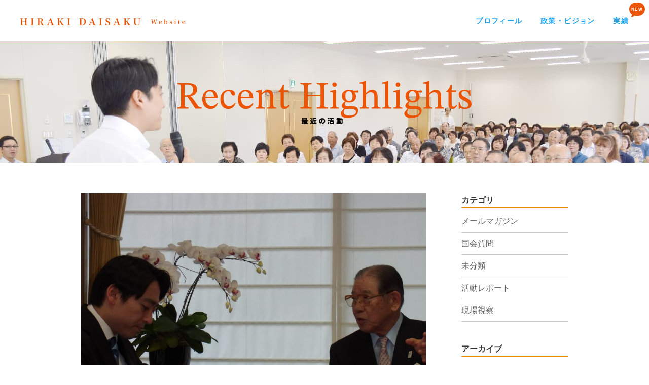

--- FILE ---
content_type: text/html; charset=UTF-8
request_url: https://hiraki.komeinet.com/blog/2013/04/22/423
body_size: 38044
content:
<!DOCTYPE html>
<html lang="ja" >
<head>
  <meta charset="UTF-8">
<meta name="viewport" content="width=device-width, initial-scale=1, minimum-scale=1">

<!--  <link rel="shortcut icon" href="--><!--/next.ico">-->
<!--  <link rel="apple-touch-icon" href="--><!--/apple-touch-icon.png" sizes="180x180">-->
<!--  <link rel="icon" type="image/png" href="--><!--/android-touch-icon.png" sizes="192x192">-->
  <title>東京商工会議所の神谷一雄 特別顧問  |  平木だいさく　公式ホームページ</title>
    <meta name='robots' content='max-image-preview:large' />
	<style>img:is([sizes="auto" i], [sizes^="auto," i]) { contain-intrinsic-size: 3000px 1500px }</style>
	<link rel='dns-prefetch' href='//ajax.googleapis.com' />
<script type="text/javascript">
/* <![CDATA[ */
window._wpemojiSettings = {"baseUrl":"https:\/\/s.w.org\/images\/core\/emoji\/15.0.3\/72x72\/","ext":".png","svgUrl":"https:\/\/s.w.org\/images\/core\/emoji\/15.0.3\/svg\/","svgExt":".svg","source":{"concatemoji":"https:\/\/hiraki.komeinet.com\/wp-includes\/js\/wp-emoji-release.min.js?ver=6.7.4"}};
/*! This file is auto-generated */
!function(i,n){var o,s,e;function c(e){try{var t={supportTests:e,timestamp:(new Date).valueOf()};sessionStorage.setItem(o,JSON.stringify(t))}catch(e){}}function p(e,t,n){e.clearRect(0,0,e.canvas.width,e.canvas.height),e.fillText(t,0,0);var t=new Uint32Array(e.getImageData(0,0,e.canvas.width,e.canvas.height).data),r=(e.clearRect(0,0,e.canvas.width,e.canvas.height),e.fillText(n,0,0),new Uint32Array(e.getImageData(0,0,e.canvas.width,e.canvas.height).data));return t.every(function(e,t){return e===r[t]})}function u(e,t,n){switch(t){case"flag":return n(e,"\ud83c\udff3\ufe0f\u200d\u26a7\ufe0f","\ud83c\udff3\ufe0f\u200b\u26a7\ufe0f")?!1:!n(e,"\ud83c\uddfa\ud83c\uddf3","\ud83c\uddfa\u200b\ud83c\uddf3")&&!n(e,"\ud83c\udff4\udb40\udc67\udb40\udc62\udb40\udc65\udb40\udc6e\udb40\udc67\udb40\udc7f","\ud83c\udff4\u200b\udb40\udc67\u200b\udb40\udc62\u200b\udb40\udc65\u200b\udb40\udc6e\u200b\udb40\udc67\u200b\udb40\udc7f");case"emoji":return!n(e,"\ud83d\udc26\u200d\u2b1b","\ud83d\udc26\u200b\u2b1b")}return!1}function f(e,t,n){var r="undefined"!=typeof WorkerGlobalScope&&self instanceof WorkerGlobalScope?new OffscreenCanvas(300,150):i.createElement("canvas"),a=r.getContext("2d",{willReadFrequently:!0}),o=(a.textBaseline="top",a.font="600 32px Arial",{});return e.forEach(function(e){o[e]=t(a,e,n)}),o}function t(e){var t=i.createElement("script");t.src=e,t.defer=!0,i.head.appendChild(t)}"undefined"!=typeof Promise&&(o="wpEmojiSettingsSupports",s=["flag","emoji"],n.supports={everything:!0,everythingExceptFlag:!0},e=new Promise(function(e){i.addEventListener("DOMContentLoaded",e,{once:!0})}),new Promise(function(t){var n=function(){try{var e=JSON.parse(sessionStorage.getItem(o));if("object"==typeof e&&"number"==typeof e.timestamp&&(new Date).valueOf()<e.timestamp+604800&&"object"==typeof e.supportTests)return e.supportTests}catch(e){}return null}();if(!n){if("undefined"!=typeof Worker&&"undefined"!=typeof OffscreenCanvas&&"undefined"!=typeof URL&&URL.createObjectURL&&"undefined"!=typeof Blob)try{var e="postMessage("+f.toString()+"("+[JSON.stringify(s),u.toString(),p.toString()].join(",")+"));",r=new Blob([e],{type:"text/javascript"}),a=new Worker(URL.createObjectURL(r),{name:"wpTestEmojiSupports"});return void(a.onmessage=function(e){c(n=e.data),a.terminate(),t(n)})}catch(e){}c(n=f(s,u,p))}t(n)}).then(function(e){for(var t in e)n.supports[t]=e[t],n.supports.everything=n.supports.everything&&n.supports[t],"flag"!==t&&(n.supports.everythingExceptFlag=n.supports.everythingExceptFlag&&n.supports[t]);n.supports.everythingExceptFlag=n.supports.everythingExceptFlag&&!n.supports.flag,n.DOMReady=!1,n.readyCallback=function(){n.DOMReady=!0}}).then(function(){return e}).then(function(){var e;n.supports.everything||(n.readyCallback(),(e=n.source||{}).concatemoji?t(e.concatemoji):e.wpemoji&&e.twemoji&&(t(e.twemoji),t(e.wpemoji)))}))}((window,document),window._wpemojiSettings);
/* ]]> */
</script>
<style id='wp-emoji-styles-inline-css' type='text/css'>

	img.wp-smiley, img.emoji {
		display: inline !important;
		border: none !important;
		box-shadow: none !important;
		height: 1em !important;
		width: 1em !important;
		margin: 0 0.07em !important;
		vertical-align: -0.1em !important;
		background: none !important;
		padding: 0 !important;
	}
</style>
<link rel='stylesheet' id='wp-block-library-css' href='https://hiraki.komeinet.com/wp-includes/css/dist/block-library/style.min.css?ver=6.7.4' type='text/css' media='all' />
<style id='classic-theme-styles-inline-css' type='text/css'>
/*! This file is auto-generated */
.wp-block-button__link{color:#fff;background-color:#32373c;border-radius:9999px;box-shadow:none;text-decoration:none;padding:calc(.667em + 2px) calc(1.333em + 2px);font-size:1.125em}.wp-block-file__button{background:#32373c;color:#fff;text-decoration:none}
</style>
<style id='global-styles-inline-css' type='text/css'>
:root{--wp--preset--aspect-ratio--square: 1;--wp--preset--aspect-ratio--4-3: 4/3;--wp--preset--aspect-ratio--3-4: 3/4;--wp--preset--aspect-ratio--3-2: 3/2;--wp--preset--aspect-ratio--2-3: 2/3;--wp--preset--aspect-ratio--16-9: 16/9;--wp--preset--aspect-ratio--9-16: 9/16;--wp--preset--color--black: #000000;--wp--preset--color--cyan-bluish-gray: #abb8c3;--wp--preset--color--white: #ffffff;--wp--preset--color--pale-pink: #f78da7;--wp--preset--color--vivid-red: #cf2e2e;--wp--preset--color--luminous-vivid-orange: #ff6900;--wp--preset--color--luminous-vivid-amber: #fcb900;--wp--preset--color--light-green-cyan: #7bdcb5;--wp--preset--color--vivid-green-cyan: #00d084;--wp--preset--color--pale-cyan-blue: #8ed1fc;--wp--preset--color--vivid-cyan-blue: #0693e3;--wp--preset--color--vivid-purple: #9b51e0;--wp--preset--gradient--vivid-cyan-blue-to-vivid-purple: linear-gradient(135deg,rgba(6,147,227,1) 0%,rgb(155,81,224) 100%);--wp--preset--gradient--light-green-cyan-to-vivid-green-cyan: linear-gradient(135deg,rgb(122,220,180) 0%,rgb(0,208,130) 100%);--wp--preset--gradient--luminous-vivid-amber-to-luminous-vivid-orange: linear-gradient(135deg,rgba(252,185,0,1) 0%,rgba(255,105,0,1) 100%);--wp--preset--gradient--luminous-vivid-orange-to-vivid-red: linear-gradient(135deg,rgba(255,105,0,1) 0%,rgb(207,46,46) 100%);--wp--preset--gradient--very-light-gray-to-cyan-bluish-gray: linear-gradient(135deg,rgb(238,238,238) 0%,rgb(169,184,195) 100%);--wp--preset--gradient--cool-to-warm-spectrum: linear-gradient(135deg,rgb(74,234,220) 0%,rgb(151,120,209) 20%,rgb(207,42,186) 40%,rgb(238,44,130) 60%,rgb(251,105,98) 80%,rgb(254,248,76) 100%);--wp--preset--gradient--blush-light-purple: linear-gradient(135deg,rgb(255,206,236) 0%,rgb(152,150,240) 100%);--wp--preset--gradient--blush-bordeaux: linear-gradient(135deg,rgb(254,205,165) 0%,rgb(254,45,45) 50%,rgb(107,0,62) 100%);--wp--preset--gradient--luminous-dusk: linear-gradient(135deg,rgb(255,203,112) 0%,rgb(199,81,192) 50%,rgb(65,88,208) 100%);--wp--preset--gradient--pale-ocean: linear-gradient(135deg,rgb(255,245,203) 0%,rgb(182,227,212) 50%,rgb(51,167,181) 100%);--wp--preset--gradient--electric-grass: linear-gradient(135deg,rgb(202,248,128) 0%,rgb(113,206,126) 100%);--wp--preset--gradient--midnight: linear-gradient(135deg,rgb(2,3,129) 0%,rgb(40,116,252) 100%);--wp--preset--font-size--small: 13px;--wp--preset--font-size--medium: 20px;--wp--preset--font-size--large: 36px;--wp--preset--font-size--x-large: 42px;--wp--preset--spacing--20: 0.44rem;--wp--preset--spacing--30: 0.67rem;--wp--preset--spacing--40: 1rem;--wp--preset--spacing--50: 1.5rem;--wp--preset--spacing--60: 2.25rem;--wp--preset--spacing--70: 3.38rem;--wp--preset--spacing--80: 5.06rem;--wp--preset--shadow--natural: 6px 6px 9px rgba(0, 0, 0, 0.2);--wp--preset--shadow--deep: 12px 12px 50px rgba(0, 0, 0, 0.4);--wp--preset--shadow--sharp: 6px 6px 0px rgba(0, 0, 0, 0.2);--wp--preset--shadow--outlined: 6px 6px 0px -3px rgba(255, 255, 255, 1), 6px 6px rgba(0, 0, 0, 1);--wp--preset--shadow--crisp: 6px 6px 0px rgba(0, 0, 0, 1);}:where(.is-layout-flex){gap: 0.5em;}:where(.is-layout-grid){gap: 0.5em;}body .is-layout-flex{display: flex;}.is-layout-flex{flex-wrap: wrap;align-items: center;}.is-layout-flex > :is(*, div){margin: 0;}body .is-layout-grid{display: grid;}.is-layout-grid > :is(*, div){margin: 0;}:where(.wp-block-columns.is-layout-flex){gap: 2em;}:where(.wp-block-columns.is-layout-grid){gap: 2em;}:where(.wp-block-post-template.is-layout-flex){gap: 1.25em;}:where(.wp-block-post-template.is-layout-grid){gap: 1.25em;}.has-black-color{color: var(--wp--preset--color--black) !important;}.has-cyan-bluish-gray-color{color: var(--wp--preset--color--cyan-bluish-gray) !important;}.has-white-color{color: var(--wp--preset--color--white) !important;}.has-pale-pink-color{color: var(--wp--preset--color--pale-pink) !important;}.has-vivid-red-color{color: var(--wp--preset--color--vivid-red) !important;}.has-luminous-vivid-orange-color{color: var(--wp--preset--color--luminous-vivid-orange) !important;}.has-luminous-vivid-amber-color{color: var(--wp--preset--color--luminous-vivid-amber) !important;}.has-light-green-cyan-color{color: var(--wp--preset--color--light-green-cyan) !important;}.has-vivid-green-cyan-color{color: var(--wp--preset--color--vivid-green-cyan) !important;}.has-pale-cyan-blue-color{color: var(--wp--preset--color--pale-cyan-blue) !important;}.has-vivid-cyan-blue-color{color: var(--wp--preset--color--vivid-cyan-blue) !important;}.has-vivid-purple-color{color: var(--wp--preset--color--vivid-purple) !important;}.has-black-background-color{background-color: var(--wp--preset--color--black) !important;}.has-cyan-bluish-gray-background-color{background-color: var(--wp--preset--color--cyan-bluish-gray) !important;}.has-white-background-color{background-color: var(--wp--preset--color--white) !important;}.has-pale-pink-background-color{background-color: var(--wp--preset--color--pale-pink) !important;}.has-vivid-red-background-color{background-color: var(--wp--preset--color--vivid-red) !important;}.has-luminous-vivid-orange-background-color{background-color: var(--wp--preset--color--luminous-vivid-orange) !important;}.has-luminous-vivid-amber-background-color{background-color: var(--wp--preset--color--luminous-vivid-amber) !important;}.has-light-green-cyan-background-color{background-color: var(--wp--preset--color--light-green-cyan) !important;}.has-vivid-green-cyan-background-color{background-color: var(--wp--preset--color--vivid-green-cyan) !important;}.has-pale-cyan-blue-background-color{background-color: var(--wp--preset--color--pale-cyan-blue) !important;}.has-vivid-cyan-blue-background-color{background-color: var(--wp--preset--color--vivid-cyan-blue) !important;}.has-vivid-purple-background-color{background-color: var(--wp--preset--color--vivid-purple) !important;}.has-black-border-color{border-color: var(--wp--preset--color--black) !important;}.has-cyan-bluish-gray-border-color{border-color: var(--wp--preset--color--cyan-bluish-gray) !important;}.has-white-border-color{border-color: var(--wp--preset--color--white) !important;}.has-pale-pink-border-color{border-color: var(--wp--preset--color--pale-pink) !important;}.has-vivid-red-border-color{border-color: var(--wp--preset--color--vivid-red) !important;}.has-luminous-vivid-orange-border-color{border-color: var(--wp--preset--color--luminous-vivid-orange) !important;}.has-luminous-vivid-amber-border-color{border-color: var(--wp--preset--color--luminous-vivid-amber) !important;}.has-light-green-cyan-border-color{border-color: var(--wp--preset--color--light-green-cyan) !important;}.has-vivid-green-cyan-border-color{border-color: var(--wp--preset--color--vivid-green-cyan) !important;}.has-pale-cyan-blue-border-color{border-color: var(--wp--preset--color--pale-cyan-blue) !important;}.has-vivid-cyan-blue-border-color{border-color: var(--wp--preset--color--vivid-cyan-blue) !important;}.has-vivid-purple-border-color{border-color: var(--wp--preset--color--vivid-purple) !important;}.has-vivid-cyan-blue-to-vivid-purple-gradient-background{background: var(--wp--preset--gradient--vivid-cyan-blue-to-vivid-purple) !important;}.has-light-green-cyan-to-vivid-green-cyan-gradient-background{background: var(--wp--preset--gradient--light-green-cyan-to-vivid-green-cyan) !important;}.has-luminous-vivid-amber-to-luminous-vivid-orange-gradient-background{background: var(--wp--preset--gradient--luminous-vivid-amber-to-luminous-vivid-orange) !important;}.has-luminous-vivid-orange-to-vivid-red-gradient-background{background: var(--wp--preset--gradient--luminous-vivid-orange-to-vivid-red) !important;}.has-very-light-gray-to-cyan-bluish-gray-gradient-background{background: var(--wp--preset--gradient--very-light-gray-to-cyan-bluish-gray) !important;}.has-cool-to-warm-spectrum-gradient-background{background: var(--wp--preset--gradient--cool-to-warm-spectrum) !important;}.has-blush-light-purple-gradient-background{background: var(--wp--preset--gradient--blush-light-purple) !important;}.has-blush-bordeaux-gradient-background{background: var(--wp--preset--gradient--blush-bordeaux) !important;}.has-luminous-dusk-gradient-background{background: var(--wp--preset--gradient--luminous-dusk) !important;}.has-pale-ocean-gradient-background{background: var(--wp--preset--gradient--pale-ocean) !important;}.has-electric-grass-gradient-background{background: var(--wp--preset--gradient--electric-grass) !important;}.has-midnight-gradient-background{background: var(--wp--preset--gradient--midnight) !important;}.has-small-font-size{font-size: var(--wp--preset--font-size--small) !important;}.has-medium-font-size{font-size: var(--wp--preset--font-size--medium) !important;}.has-large-font-size{font-size: var(--wp--preset--font-size--large) !important;}.has-x-large-font-size{font-size: var(--wp--preset--font-size--x-large) !important;}
:where(.wp-block-post-template.is-layout-flex){gap: 1.25em;}:where(.wp-block-post-template.is-layout-grid){gap: 1.25em;}
:where(.wp-block-columns.is-layout-flex){gap: 2em;}:where(.wp-block-columns.is-layout-grid){gap: 2em;}
:root :where(.wp-block-pullquote){font-size: 1.5em;line-height: 1.6;}
</style>
<link rel='stylesheet' id='css-drawer-css' href='https://hiraki.komeinet.com/wp-content/themes/re-hiraki/assets/css/drawer.min.css?ver=6.7.4' type='text/css' media='all' />
<link rel='stylesheet' id='css-base-css' href='https://hiraki.komeinet.com/wp-content/themes/re-hiraki/assets/css/base4.css?ver=6.7.4' type='text/css' media='all' />
<link rel='stylesheet' id='css-page-css' href='https://hiraki.komeinet.com/wp-content/themes/re-hiraki/assets/css/page5.css?ver=6.7.4' type='text/css' media='all' />
<script type="text/javascript" src="//ajax.googleapis.com/ajax/libs/jquery/1.9.1/jquery.min.js?ver=1.9.1" id="jquery-js"></script>
<script type="text/javascript" src="https://hiraki.komeinet.com/wp-content/themes/re-hiraki/assets/js/drawer.min.js?ver=6.7.4" id="drawer-js"></script>
<script type="text/javascript" src="https://hiraki.komeinet.com/wp-content/themes/re-hiraki/assets/js/iscroll.js?ver=6.7.4" id="iscroll-js"></script>
<script type="text/javascript" src="https://hiraki.komeinet.com/wp-content/themes/re-hiraki/assets/js/functions.js?ver=6.7.4" id="functions-js"></script>
<link rel="https://api.w.org/" href="https://hiraki.komeinet.com/wp-json/" /><link rel="alternate" title="JSON" type="application/json" href="https://hiraki.komeinet.com/wp-json/wp/v2/posts/423" /><link rel="canonical" href="https://hiraki.komeinet.com/blog/2013/04/22/423" />
<style>.twitter-embed-container {
  max-width: 600px;
  height: 538px; /* 固定の高さ */
  overflow-y: auto; /* 縦スクロールを有効化 */
  padding: 10px;
  background: #f5f8fa;
  border: 1px solid #e1e8ed;
  border-radius: 10px;
  font-family: "Helvetica Neue", Helvetica, Arial, sans-serif;
  display: flex;
  flex-direction: column;
}
.tweet-card {
  padding: 15px;
  background: #fff;
  margin-bottom: 15px;
  border-radius: 8px;
  box-shadow: 0 2px 5px rgba(0, 0, 0, 0.1);
}

.tweet-header {
  display: flex;
  align-items: center;
  justify-content: left;
  margin-bottom: 10px;
}
.tweet-header a {
  display: flex;
}
.tweet-avatar {
  width: 40px;
  height: 40px;
  border-radius: 50%;
  margin-right: 10px;
}

.tweet-user-info {
}
.tweet-user-info-handle {
  display: flex;
  color: #14171a;
}
.tweet-user-name {
  font-weight: bold;
  color: #14171a;
  display: block;
}

.tweet-user-handle {
  color: #657786;
  font-size: 13px;
  line-height: 20px;
}
.tweet-user-date {
  color: #657786;
  font-size: 13px;
}
.tweet-icon {
  width: 20px;
  height: 20px;
  fill: black;
  margin-top: -30px;
}

.tweet-content {
  color: #14171a;
  font-size: 15px;
  line-height: 1.4;
  margin-bottom: 10px;
}

.tweet-media-container {
  margin-top: 10px;
  display: flex;
  flex-wrap: wrap;
  gap: 10px;
  justify-content: center;
}

.tweet-media {
  max-width: 100%;
  height: auto;
  border-radius: 8px;
}

.tweet-footer {
  text-align: right;
  font-size: 12px;
  margin-top: 10px;
}

.tweet-footer a {
  color: #657786;
  text-decoration: none;
}

.tweet-footer a:hover {
  text-decoration: underline;
}

a {
  color: #1da1f2;
  text-decoration: none;
}

a:hover {
  text-decoration: underline;
}
.ogp-image {
  width: 100%;
  max-height: 200px;
  object-fit: cover;
  margin-top: 10px;
  border-radius: 8px;
}

/* スマホ向け最適化 */
@media (max-width: 480px) {
  .tweet-card {
    padding: 10px;
  }
  .tweet-avatar {
    width: 30px;
    height: 30px;
  }
  .tweet-user-name {
    font-size: 14px;
  }
  .tweet-user-handle {
    font-size: 10px;
  }
  .tweet-user-date {
    font-size: 10px;
    line-height: 20px;
  }
  .tweet-content {
    font-size: 14px;
  }
}
</style>
<script defer src="https://platform.twitter.com/widgets.js" charset="utf-8"></script>

<script defer src="https://www.instagram.com/embed.js" onload="if(typeof instgrm !== 'undefined') instgrm.Embeds.process();"></script>

<script>
  document.addEventListener("DOMContentLoaded", function() {
    if (typeof instgrm !== 'undefined' && instgrm.Embeds) {
      instgrm.Embeds.process();
    }
  });
</script>

</head>
<script type="text/javascript">

  var _gaq = _gaq || [];
  _gaq.push(['_setAccount', 'UA-36101197-1']);
  _gaq.push(['_trackPageview']);

  (function() {
    var ga = document.createElement('script'); ga.type = 'text/javascript'; ga.async = true;
    ga.src = ('https:' == document.location.protocol ? 'https://ssl' : 'http://www') + '.google-analytics.com/ga.js';
    var s = document.getElementsByTagName('script')[0]; s.parentNode.insertBefore(ga, s);
  })();

</script>
<script type="text/javascript">
  var ua = navigator.userAgent;
  if ((ua.indexOf('iPhone') > 0) || ua.indexOf('iPod') > 0 || (ua.indexOf('Android') > 0 && ua.indexOf('Mobile') > 0)) {
    // スマホのとき
    $('head').prepend('<meta name="viewport" content="width=320" />');
  } else {
    // PC・タブレットのとき
    if (navigator.userAgent.indexOf('iPad') > 0) {
      $('head').prepend('<meta name="viewport" content="width=1280" />');
    } else {
      $('head').prepend('<meta name="viewport" content="width=320" />');
    }
  }
  if (navigator.userAgent.indexOf('iPad') > 0 || ua.indexOf('iPhone') > 0) {
    $('body').addClass('ios_safari')
  }
</script>
<body class="post-template-default single single-post postid-423 single-format-standard drawer drawer--top tpl_second ">
<div id="fb-root"></div>


<header class="header">
  <div class="header-inner">
    <h1><a href="https://hiraki.komeinet.com"><img src="https://hiraki.komeinet.com/wp-content/themes/re-hiraki/assets/images/_frame/top_logo.svg" alt="HIRAKI DAISAKU Website"/></a></h1>

    <nav>
      <a href="/profile">プロフィール</a>
      <a href="/policy">政策・ビジョン</a>
        <div class="new-badge">NEW</div>
      <a href="/action">実績</a>
    </nav>
  </div>
  <button type="button" class="drawer-toggle drawer-hamburger pdn">
    <span class="sr-only">toggle navigation</span>
    <span class="drawer-hamburger-icon"></span>
  </button>

</header>
<nav class="drawer-nav pdn " role="navigation">
  <div class="menu-drawer-container">
    <ul class="">
      <li><a href="https://hiraki.komeinet.com">ホーム</a></li>
      <li><a href="/profile">プロフィール</a></li>
      <li><a href="/greeting">ごあいさつ</a></li>
      <li><a href="/policy">政策・ビジョン</a></li>
        <div class="new-badge">NEW</div>
      <li><a href="/action">実績</a></li>
      <li><a href="/blog">最近の活動</a></li>
      <li><a href="/hiraki-news-post">平木だいさくNEWS</a></li>
      <li><a target="_blank" href="https://www.youtube.com/user/hirakichannel/featured">平木チャンネル</a></li>

    </ul>

  </div>
</nav>
<div class="body">




  <h1 class="back-image-heading main-heading">
    <span>
        <picture>
          <source media="(min-width: 321px)"
                  srcset ="https://hiraki.komeinet.com/wp-content/themes/re-hiraki/assets/images/_frame/rh-title_b.svg">
          <source media="(max-width: 320px)"
                  srcset ="https://hiraki.komeinet.com/wp-content/themes/re-hiraki/assets/images/_frame/rh-title_b_sp.svg">
             <img src="https://hiraki.komeinet.com/wp-content/themes/re-hiraki/assets/images/_frame/rh-title_b.svg" alt="Blog"/>
         </picture>
    </span>
  </h1>
  <div class="container">
    <section class="content">
        <article class="post-article">
          <div class="thumb"><img width="960" height="720" src="https://hiraki.komeinet.com/wp-content/uploads/2013/04/e4ca022c364519560c689aa76b4e078f.jpg" class="attachment-large size-large wp-post-image" alt="" decoding="async" fetchpriority="high" srcset="https://hiraki.komeinet.com/wp-content/uploads/2013/04/e4ca022c364519560c689aa76b4e078f.jpg 960w, https://hiraki.komeinet.com/wp-content/uploads/2013/04/e4ca022c364519560c689aa76b4e078f-270x202.jpg 270w, https://hiraki.komeinet.com/wp-content/uploads/2013/04/e4ca022c364519560c689aa76b4e078f-768x576.jpg 768w, https://hiraki.komeinet.com/wp-content/uploads/2013/04/e4ca022c364519560c689aa76b4e078f-440x330.jpg 440w, https://hiraki.komeinet.com/wp-content/uploads/2013/04/e4ca022c364519560c689aa76b4e078f-680x510.jpg 680w" sizes="(max-width: 960px) 100vw, 960px" /></div>
      <div class="date">2013.4.22</div>
  <h1 class="title">東京商工会議所の神谷一雄 特別顧問</h1>
  <div class="text">
    <p>今日は忘れられない刺激的な一日となりました。お忙しい中、各界で活躍される3人の方にお時間を頂き、対談させて頂きました。内容を整理した上で、今後ホームページなどで紹介させて頂きますので、どうぞお楽しみにしていて下さい。</p>
<p>１人目は、東京商工会議所の神谷一雄 特別顧問。中小企業支援に関する税制面での具体的な課題などをお伺いしました。海外展開支援から女性の社会参画に至るまで、ほとばしる情熱と熱気に溢れた対談となりました。</p>
      <div class="sns-buttons">
    <div class="fb-like sns-button"
         data-href="https://hiraki.komeinet.com/blog/2013/04/22/423"
         data-width=""
         data-layout="button_count"
         data-action="like" data-size="small"
         data-show-faces="false" data-share="false">

    </div>

    <div class="twitter_button sns-button">
        <a href="https://twitter.com/share" class="twitter-share-button"
           data-url="https://hiraki.komeinet.com/blog/2013/04/22/423"
           data-text="東京商工会議所の神谷一雄 特別顧問 | 平木だいさく　公式ホームページ"
           data-via="Hiraki_Daisaku"
           data-lang="ja"
           data-related="Hiraki_Daisaku">ツイート</a>
    </div>
    <div class="line-button-container sns-button">
        <div class="line-it-button sns-button"
             data-lang="ja"
             data-type="share-a"
             data-ver="3"
             data-url="https://hiraki.komeinet.com/blog/2013/04/22/423"
             data-color="default"
             data-size="small"
             data-count="false" style="display: none;">

        </div>
    </div>
  </div>
</article>

<nav class="single-post-nav">
    <div class="article-footer-nav"><span class="prev-link"><a href="https://hiraki.komeinet.com/blog/2013/04/19/428" rel="prev"><span class="arrow">	&lt;</span></a></span><a href="/blog" class="go_blog_top">ブログ一覧</a><span class="next-link"><a href="https://hiraki.komeinet.com/blog/2013/04/22/419" rel="next"><span class="arrow">&gt;</span></a></span></div>
</nav>


    </section>
      <section class="sidebar">
  <h1 class="title">カテゴリ</h1>
  <ul class="category-link">
      	<li class="cat-item cat-item-12"><a href="https://hiraki.komeinet.com/blog/category/%e3%83%a1%e3%83%bc%e3%83%ab%e3%83%9e%e3%82%ac%e3%82%b8%e3%83%b3">メールマガジン</a>
</li>
	<li class="cat-item cat-item-9"><a href="https://hiraki.komeinet.com/blog/category/%e5%9b%bd%e4%bc%9a%e8%b3%aa%e5%95%8f">国会質問</a>
</li>
	<li class="cat-item cat-item-1"><a href="https://hiraki.komeinet.com/blog/category/%e6%9c%aa%e5%88%86%e9%a1%9e">未分類</a>
</li>
	<li class="cat-item cat-item-11"><a href="https://hiraki.komeinet.com/blog/category/%e6%b4%bb%e5%8b%95%e3%83%ac%e3%83%9d%e3%83%bc%e3%83%88">活動レポート</a>
</li>
	<li class="cat-item cat-item-10"><a href="https://hiraki.komeinet.com/blog/category/%e7%8f%be%e5%a0%b4%e8%a6%96%e5%af%9f">現場視察</a>
</li>


  </ul>
  <h1 class="title">アーカイブ</h1>

  <div class="archive-dropdown-wrap">
    <select class="archive-dropdown" name="archive-dropdown" onChange='document.location.href=this.options[this.selectedIndex].value;'>
      <option value="">月を選択</option>
        	<option value='https://hiraki.komeinet.com/blog/2025/09'> 2025年9月 </option>
	<option value='https://hiraki.komeinet.com/blog/2025/07'> 2025年7月 </option>
	<option value='https://hiraki.komeinet.com/blog/2025/06'> 2025年6月 </option>
	<option value='https://hiraki.komeinet.com/blog/2025/05'> 2025年5月 </option>
	<option value='https://hiraki.komeinet.com/blog/2025/04'> 2025年4月 </option>
	<option value='https://hiraki.komeinet.com/blog/2025/03'> 2025年3月 </option>
	<option value='https://hiraki.komeinet.com/blog/2025/02'> 2025年2月 </option>
	<option value='https://hiraki.komeinet.com/blog/2025/01'> 2025年1月 </option>
	<option value='https://hiraki.komeinet.com/blog/2024/12'> 2024年12月 </option>
	<option value='https://hiraki.komeinet.com/blog/2024/11'> 2024年11月 </option>
	<option value='https://hiraki.komeinet.com/blog/2024/10'> 2024年10月 </option>
	<option value='https://hiraki.komeinet.com/blog/2024/07'> 2024年7月 </option>
	<option value='https://hiraki.komeinet.com/blog/2024/04'> 2024年4月 </option>
	<option value='https://hiraki.komeinet.com/blog/2024/03'> 2024年3月 </option>
	<option value='https://hiraki.komeinet.com/blog/2024/02'> 2024年2月 </option>
	<option value='https://hiraki.komeinet.com/blog/2024/01'> 2024年1月 </option>
	<option value='https://hiraki.komeinet.com/blog/2023/12'> 2023年12月 </option>
	<option value='https://hiraki.komeinet.com/blog/2023/11'> 2023年11月 </option>
	<option value='https://hiraki.komeinet.com/blog/2023/09'> 2023年9月 </option>
	<option value='https://hiraki.komeinet.com/blog/2023/08'> 2023年8月 </option>
	<option value='https://hiraki.komeinet.com/blog/2023/07'> 2023年7月 </option>
	<option value='https://hiraki.komeinet.com/blog/2022/10'> 2022年10月 </option>
	<option value='https://hiraki.komeinet.com/blog/2022/09'> 2022年9月 </option>
	<option value='https://hiraki.komeinet.com/blog/2022/08'> 2022年8月 </option>
	<option value='https://hiraki.komeinet.com/blog/2022/07'> 2022年7月 </option>
	<option value='https://hiraki.komeinet.com/blog/2022/06'> 2022年6月 </option>
	<option value='https://hiraki.komeinet.com/blog/2022/03'> 2022年3月 </option>
	<option value='https://hiraki.komeinet.com/blog/2021/04'> 2021年4月 </option>
	<option value='https://hiraki.komeinet.com/blog/2021/03'> 2021年3月 </option>
	<option value='https://hiraki.komeinet.com/blog/2021/02'> 2021年2月 </option>
	<option value='https://hiraki.komeinet.com/blog/2020/10'> 2020年10月 </option>
	<option value='https://hiraki.komeinet.com/blog/2020/09'> 2020年9月 </option>
	<option value='https://hiraki.komeinet.com/blog/2020/08'> 2020年8月 </option>
	<option value='https://hiraki.komeinet.com/blog/2020/07'> 2020年7月 </option>
	<option value='https://hiraki.komeinet.com/blog/2020/06'> 2020年6月 </option>
	<option value='https://hiraki.komeinet.com/blog/2020/05'> 2020年5月 </option>
	<option value='https://hiraki.komeinet.com/blog/2020/04'> 2020年4月 </option>
	<option value='https://hiraki.komeinet.com/blog/2020/03'> 2020年3月 </option>
	<option value='https://hiraki.komeinet.com/blog/2020/02'> 2020年2月 </option>
	<option value='https://hiraki.komeinet.com/blog/2020/01'> 2020年1月 </option>
	<option value='https://hiraki.komeinet.com/blog/2019/12'> 2019年12月 </option>
	<option value='https://hiraki.komeinet.com/blog/2019/11'> 2019年11月 </option>
	<option value='https://hiraki.komeinet.com/blog/2019/10'> 2019年10月 </option>
	<option value='https://hiraki.komeinet.com/blog/2019/09'> 2019年9月 </option>
	<option value='https://hiraki.komeinet.com/blog/2019/08'> 2019年8月 </option>
	<option value='https://hiraki.komeinet.com/blog/2019/07'> 2019年7月 </option>
	<option value='https://hiraki.komeinet.com/blog/2019/06'> 2019年6月 </option>
	<option value='https://hiraki.komeinet.com/blog/2019/05'> 2019年5月 </option>
	<option value='https://hiraki.komeinet.com/blog/2019/04'> 2019年4月 </option>
	<option value='https://hiraki.komeinet.com/blog/2019/03'> 2019年3月 </option>
	<option value='https://hiraki.komeinet.com/blog/2019/02'> 2019年2月 </option>
	<option value='https://hiraki.komeinet.com/blog/2019/01'> 2019年1月 </option>
	<option value='https://hiraki.komeinet.com/blog/2018/12'> 2018年12月 </option>
	<option value='https://hiraki.komeinet.com/blog/2018/11'> 2018年11月 </option>
	<option value='https://hiraki.komeinet.com/blog/2018/10'> 2018年10月 </option>
	<option value='https://hiraki.komeinet.com/blog/2018/09'> 2018年9月 </option>
	<option value='https://hiraki.komeinet.com/blog/2018/08'> 2018年8月 </option>
	<option value='https://hiraki.komeinet.com/blog/2018/07'> 2018年7月 </option>
	<option value='https://hiraki.komeinet.com/blog/2018/02'> 2018年2月 </option>
	<option value='https://hiraki.komeinet.com/blog/2018/01'> 2018年1月 </option>
	<option value='https://hiraki.komeinet.com/blog/2017/11'> 2017年11月 </option>
	<option value='https://hiraki.komeinet.com/blog/2017/10'> 2017年10月 </option>
	<option value='https://hiraki.komeinet.com/blog/2017/09'> 2017年9月 </option>
	<option value='https://hiraki.komeinet.com/blog/2017/08'> 2017年8月 </option>
	<option value='https://hiraki.komeinet.com/blog/2017/07'> 2017年7月 </option>
	<option value='https://hiraki.komeinet.com/blog/2017/06'> 2017年6月 </option>
	<option value='https://hiraki.komeinet.com/blog/2017/05'> 2017年5月 </option>
	<option value='https://hiraki.komeinet.com/blog/2017/04'> 2017年4月 </option>
	<option value='https://hiraki.komeinet.com/blog/2017/03'> 2017年3月 </option>
	<option value='https://hiraki.komeinet.com/blog/2017/02'> 2017年2月 </option>
	<option value='https://hiraki.komeinet.com/blog/2017/01'> 2017年1月 </option>
	<option value='https://hiraki.komeinet.com/blog/2016/12'> 2016年12月 </option>
	<option value='https://hiraki.komeinet.com/blog/2016/11'> 2016年11月 </option>
	<option value='https://hiraki.komeinet.com/blog/2016/10'> 2016年10月 </option>
	<option value='https://hiraki.komeinet.com/blog/2016/09'> 2016年9月 </option>
	<option value='https://hiraki.komeinet.com/blog/2016/08'> 2016年8月 </option>
	<option value='https://hiraki.komeinet.com/blog/2016/07'> 2016年7月 </option>
	<option value='https://hiraki.komeinet.com/blog/2016/06'> 2016年6月 </option>
	<option value='https://hiraki.komeinet.com/blog/2016/05'> 2016年5月 </option>
	<option value='https://hiraki.komeinet.com/blog/2016/04'> 2016年4月 </option>
	<option value='https://hiraki.komeinet.com/blog/2016/03'> 2016年3月 </option>
	<option value='https://hiraki.komeinet.com/blog/2016/02'> 2016年2月 </option>
	<option value='https://hiraki.komeinet.com/blog/2016/01'> 2016年1月 </option>
	<option value='https://hiraki.komeinet.com/blog/2015/12'> 2015年12月 </option>
	<option value='https://hiraki.komeinet.com/blog/2015/11'> 2015年11月 </option>
	<option value='https://hiraki.komeinet.com/blog/2015/10'> 2015年10月 </option>
	<option value='https://hiraki.komeinet.com/blog/2015/09'> 2015年9月 </option>
	<option value='https://hiraki.komeinet.com/blog/2015/08'> 2015年8月 </option>
	<option value='https://hiraki.komeinet.com/blog/2015/07'> 2015年7月 </option>
	<option value='https://hiraki.komeinet.com/blog/2015/06'> 2015年6月 </option>
	<option value='https://hiraki.komeinet.com/blog/2015/05'> 2015年5月 </option>
	<option value='https://hiraki.komeinet.com/blog/2015/04'> 2015年4月 </option>
	<option value='https://hiraki.komeinet.com/blog/2015/03'> 2015年3月 </option>
	<option value='https://hiraki.komeinet.com/blog/2015/02'> 2015年2月 </option>
	<option value='https://hiraki.komeinet.com/blog/2015/01'> 2015年1月 </option>
	<option value='https://hiraki.komeinet.com/blog/2014/12'> 2014年12月 </option>
	<option value='https://hiraki.komeinet.com/blog/2014/11'> 2014年11月 </option>
	<option value='https://hiraki.komeinet.com/blog/2014/10'> 2014年10月 </option>
	<option value='https://hiraki.komeinet.com/blog/2014/09'> 2014年9月 </option>
	<option value='https://hiraki.komeinet.com/blog/2014/08'> 2014年8月 </option>
	<option value='https://hiraki.komeinet.com/blog/2014/07'> 2014年7月 </option>
	<option value='https://hiraki.komeinet.com/blog/2014/06'> 2014年6月 </option>
	<option value='https://hiraki.komeinet.com/blog/2014/05'> 2014年5月 </option>
	<option value='https://hiraki.komeinet.com/blog/2014/04'> 2014年4月 </option>
	<option value='https://hiraki.komeinet.com/blog/2014/03'> 2014年3月 </option>
	<option value='https://hiraki.komeinet.com/blog/2014/02'> 2014年2月 </option>
	<option value='https://hiraki.komeinet.com/blog/2014/01'> 2014年1月 </option>
	<option value='https://hiraki.komeinet.com/blog/2013/12'> 2013年12月 </option>
	<option value='https://hiraki.komeinet.com/blog/2013/11'> 2013年11月 </option>
	<option value='https://hiraki.komeinet.com/blog/2013/10'> 2013年10月 </option>
	<option value='https://hiraki.komeinet.com/blog/2013/09'> 2013年9月 </option>
	<option value='https://hiraki.komeinet.com/blog/2013/08'> 2013年8月 </option>
	<option value='https://hiraki.komeinet.com/blog/2013/07'> 2013年7月 </option>
	<option value='https://hiraki.komeinet.com/blog/2013/06'> 2013年6月 </option>
	<option value='https://hiraki.komeinet.com/blog/2013/05'> 2013年5月 </option>
	<option value='https://hiraki.komeinet.com/blog/2013/04'> 2013年4月 </option>
	<option value='https://hiraki.komeinet.com/blog/2013/03'> 2013年3月 </option>
	<option value='https://hiraki.komeinet.com/blog/2013/02'> 2013年2月 </option>
	<option value='https://hiraki.komeinet.com/blog/2013/01'> 2013年1月 </option>
	<option value='https://hiraki.komeinet.com/blog/2012/12'> 2012年12月 </option>
	<option value='https://hiraki.komeinet.com/blog/2012/11'> 2012年11月 </option>
    </select>
  </div>
</section>
  </div>

</div><!-- .body ends here -->

<footer class="footer">
<nav class="footer-links">
  <a href="https://hiraki.komeinet.com">ホーム</a>
  <a href="/profile">プロフィール</a>
  <a href="/policy">政策・ビジョン</a>
  <a href="/action">実績</a>
  <a href="/blog">最近の活動</a>
  <a href="/hiraki-news-post">平木だいさくNEWS</a>
  <a target="_blank" href="https://www.youtube.com/user/hirakichannel/featured">平木チャンネル</a>

</nav>
  <picture class="footer-logos">
    <source media="(min-width: 321px)"
            srcset ="https://hiraki.komeinet.com/wp-content/themes/re-hiraki/assets/images/_frame/heading_footer_logos.svg">
    <source media="(max-width: 320px)"
            srcset ="https://hiraki.komeinet.com/wp-content/themes/re-hiraki/assets/images/_frame/heading_footer_logo_sp.svg">
    <img class="footer-logos" src="https://hiraki.komeinet.com/wp-content/themes/re-hiraki/assets/images/_frame/heading_footer_logos.svg" alt=""/>
  </picture>
  <address class="footer-address">
    平木大作事務所<br/>
    〒100-0014<br/>
    千代田区永田町2-1-1<br/>
    参議院議員会館422号<br/>
    TEL.03-6550-0422<br/>
    FAX.03-6551-0422<br/>
    <a href="m&#97;i&#108;t&#111;:&#105;&#110;&#102;&#111;&#46;h&#105;&#114;a&#107;&#105;&#64;&#107;ome&#105;&#110;e&#116;&#46;&#99;&#111;m">&#105;&#110;&#102;&#111;&#46;h&#105;&#114;a&#107;&#105;&#64;&#107;ome&#105;&#110;e&#116;&#46;&#99;&#111;m</a>

  </address>
  <div class="footer-copyrights">
    （C）HIRAKI DAISAKU.  ALL RIGHTS RESERVED.
  </div>
</footer>
<script src="https://d.line-scdn.net/r/web/social-plugin/js/thirdparty/loader.min.js" async="async" defer="defer"></script>
<script>!function(d,s,id){var js,fjs=d.getElementsByTagName(s)[0];if(!d.getElementById(id)){js=d.createElement(s);js.id=id;js.src="//platform.twitter.com/widgets.js";fjs.parentNode.insertBefore(js,fjs);}}(document,"script","twitter-wjs");</script>

<!-- footer ends here -->
</body>
</html>


--- FILE ---
content_type: text/css
request_url: https://hiraki.komeinet.com/wp-content/themes/re-hiraki/assets/css/base4.css?ver=6.7.4
body_size: 155580
content:
@charset "UTF-8";
/*! normalize.css v4.1.1 | MIT License | github.com/necolas/normalize.css */
/**
 * 1. Change the default font family in all browsers (opinionated).
 * 2. Prevent adjustments of font size after orientation changes in IE and iOS.
 */
html {
  font-family: sans-serif;
  /* 1 */
  -ms-text-size-adjust: 100%;
  /* 2 */
  -webkit-text-size-adjust: 100%;
  /* 2 */ }

/**
 * Remove the margin in all browsers (opinionated).
 */
body {
  margin: 0; }

/* HTML5 display definitions
   ========================================================================== */
/**
 * Add the correct display in IE 9-.
 * 1. Add the correct display in Edge, IE, and Firefox.
 * 2. Add the correct display in IE.
 */
article,
aside,
details,
figcaption,
figure,
footer,
header,
main,
menu,
nav,
section,
summary {
  /* 1 */
  display: block; }

/**
 * Add the correct display in IE 9-.
 */
audio,
canvas,
progress,
video {
  display: inline-block; }

/**
 * Add the correct display in iOS 4-7.
 */
audio:not([controls]) {
  display: none;
  height: 0; }

/**
 * Add the correct vertical alignment in Chrome, Firefox, and Opera.
 */
progress {
  vertical-align: baseline; }

/**
 * Add the correct display in IE 10-.
 * 1. Add the correct display in IE.
 */
template,
[hidden] {
  display: none; }

/* Links
   ========================================================================== */
/**
 * 1. Remove the gray background on active links in IE 10.
 * 2. Remove gaps in links underline in iOS 8+ and Safari 8+.
 */
a {
  background-color: transparent;
  /* 1 */
  -webkit-text-decoration-skip: objects;
  /* 2 */ }

/**
 * Remove the outline on focused links when they are also active or hovered
 * in all browsers (opinionated).
 */
a:active,
a:hover {
  outline-width: 0; }

/* Text-level semantics
   ========================================================================== */
/**
 * 1. Remove the bottom border in Firefox 39-.
 * 2. Add the correct text decoration in Chrome, Edge, IE, Opera, and Safari.
 */
abbr[title] {
  border-bottom: none;
  /* 1 */
  text-decoration: underline;
  /* 2 */
  text-decoration: underline dotted;
  /* 2 */ }

/**
 * Prevent the duplicate application of `bolder` by the next rule in Safari 6.
 */
b,
strong {
  font-weight: inherit; }

/**
 * Add the correct font weight in Chrome, Edge, and Safari.
 */
b,
strong {
  font-weight: bolder; }

/**
 * Add the correct font style in Android 4.3-.
 */
dfn {
  font-style: italic; }

/**
 * Correct the font size and margin on `h1` elements within `section` and
 * `article` contexts in Chrome, Firefox, and Safari.
 */
h1 {
  font-size: 2em;
  margin: 0.67em 0; }

/**
 * Add the correct background and color in IE 9-.
 */
mark {
  background-color: #ff0;
  color: #000; }

/**
 * Add the correct font size in all browsers.
 */
small {
  font-size: 80%; }

/**
 * Prevent `sub` and `sup` elements from affecting the line height in
 * all browsers.
 */
sub,
sup {
  font-size: 75%;
  line-height: 0;
  position: relative;
  vertical-align: baseline; }

sub {
  bottom: -0.25em; }

sup {
  top: -0.5em; }

/* Embedded content
   ========================================================================== */
/**
 * Remove the border on images inside links in IE 10-.
 */
img {
  border-style: none; }

/**
 * Hide the overflow in IE.
 */
svg:not(:root) {
  overflow: hidden; }

/* Grouping content
   ========================================================================== */
/**
 * 1. Correct the inheritance and scaling of font size in all browsers.
 * 2. Correct the odd `em` font sizing in all browsers.
 */
code,
kbd,
pre,
samp {
  font-family: monospace, monospace;
  /* 1 */
  font-size: 1em;
  /* 2 */ }

/**
 * Add the correct margin in IE 8.
 */
figure {
  margin: 1em 40px; }

/**
 * 1. Add the correct box sizing in Firefox.
 * 2. Show the overflow in Edge and IE.
 */
hr {
  box-sizing: content-box;
  /* 1 */
  height: 0;
  /* 1 */
  overflow: visible;
  /* 2 */ }

/* Forms
   ========================================================================== */
/**
 * 1. Change font properties to `inherit` in all browsers (opinionated).
 * 2. Remove the margin in Firefox and Safari.
 */
button,
input,
optgroup,
select,
textarea {
  font: inherit;
  /* 1 */
  margin: 0;
  /* 2 */ }

/**
 * Restore the font weight unset by the previous rule.
 */
optgroup {
  font-weight: bold; }

/**
 * Show the overflow in IE.
 * 1. Show the overflow in Edge.
 */
button,
input {
  /* 1 */
  overflow: visible; }

/**
 * Remove the inheritance of text transform in Edge, Firefox, and IE.
 * 1. Remove the inheritance of text transform in Firefox.
 */
button,
select {
  /* 1 */
  text-transform: none; }

/**
 * 1. Prevent a WebKit bug where (2) destroys native `audio` and `video`
 *    controls in Android 4.
 * 2. Correct the inability to style clickable types in iOS and Safari.
 */
button,
html [type="button"],
[type="reset"],
[type="submit"] {
  -webkit-appearance: button;
  /* 2 */ }

/**
 * Remove the inner border and padding in Firefox.
 */
button::-moz-focus-inner,
[type="button"]::-moz-focus-inner,
[type="reset"]::-moz-focus-inner,
[type="submit"]::-moz-focus-inner {
  border-style: none;
  padding: 0; }

/**
 * Restore the focus styles unset by the previous rule.
 */
button:-moz-focusring,
[type="button"]:-moz-focusring,
[type="reset"]:-moz-focusring,
[type="submit"]:-moz-focusring {
  outline: 1px dotted ButtonText; }

/**
 * Change the border, margin, and padding in all browsers (opinionated).
 */
fieldset {
  border: 1px solid #c0c0c0;
  margin: 0 2px;
  padding: 0.35em 0.625em 0.75em; }

/**
 * 1. Correct the text wrapping in Edge and IE.
 * 2. Correct the color inheritance from `fieldset` elements in IE.
 * 3. Remove the padding so developers are not caught out when they zero out
 *    `fieldset` elements in all browsers.
 */
legend {
  box-sizing: border-box;
  /* 1 */
  color: inherit;
  /* 2 */
  display: table;
  /* 1 */
  max-width: 100%;
  /* 1 */
  padding: 0;
  /* 3 */
  white-space: normal;
  /* 1 */ }

/**
 * Remove the default vertical scrollbar in IE.
 */
textarea {
  overflow: auto; }

/**
 * 1. Add the correct box sizing in IE 10-.
 * 2. Remove the padding in IE 10-.
 */
[type="checkbox"],
[type="radio"] {
  box-sizing: border-box;
  /* 1 */
  padding: 0;
  /* 2 */ }

/**
 * Correct the cursor style of increment and decrement buttons in Chrome.
 */
[type="number"]::-webkit-inner-spin-button,
[type="number"]::-webkit-outer-spin-button {
  height: auto; }

/**
 * 1. Correct the odd appearance in Chrome and Safari.
 * 2. Correct the outline style in Safari.
 */
[type="search"] {
  -webkit-appearance: textfield;
  /* 1 */
  outline-offset: -2px;
  /* 2 */ }

/**
 * Remove the inner padding and cancel buttons in Chrome and Safari on OS X.
 */
[type="search"]::-webkit-search-cancel-button,
[type="search"]::-webkit-search-decoration {
  -webkit-appearance: none; }

/**
 * Correct the text style of placeholders in Chrome, Edge, and Safari.
 */
::-webkit-input-placeholder {
  color: inherit;
  opacity: 0.54; }

/**
 * 1. Correct the inability to style clickable types in iOS and Safari.
 * 2. Change font properties to `inherit` in Safari.
 */
::-webkit-file-upload-button {
  -webkit-appearance: button;
  /* 1 */
  font: inherit;
  /* 2 */ }

/*----------------------------------------------------------
	reset
------------------------------------------------------------*/
html, body, div, span, applet, object, iframe,
h1, h2, h3, h4, h5, h6, p, blockquote, pre,
a, abbr, acronym, address, big, cite, code,
del, dfn, em, font, img, ins, kbd, q, s, samp,
small, strike, strong, sub, sup, tt, var,
b, u, i, center,
dl, dt, dd, ol, ul, li,
fieldset, form, label, legend,
table, caption, tbody, tfoot, thead, tr, th, td {
  margin: 0;
  padding: 0; }

table, td, th {
  font-weight: normal; }

img {
  border: 0; }

a {
  text-decoration: none;
  overflow: hidden;
  border-style: none;
  outline: none;
  color: #313131; }

a:hover {
  text-decoration: none;
  border-style: none;
  outline: none;
  opacity: 0.8; }

ul li {
  list-style-type: none; }

ol {
  list-style: decimal outside none; }

div, ul, li, p, h1, h2, h3, h4, h5, h6, table, th, td {
  -webkit-box-sizing: border-box;
  -moz-box-sizing: border-box;
  box-sizing: border-box; }

@media only screen and (max-width: 767px) {
  .sclearfix {
    overflow: hidden;
    *zoom: 1; }
  .sdn {
    display: none !important; }
  .content .stright {
    text-align: right; }
  .content .stleft {
    text-align: left; }
  .content .stcenter {
    text-align: center; }
  .content .sfz1 {
    font-size: 1px !important; }
  .content .sfz2 {
    font-size: 2px !important; }
  f
.content .sfz3 {
    font-size: 3px !important; }
  .content .sfz4 {
    font-size: 4px !important; }
  .content .sfz5 {
    font-size: 5px !important; }
  .content .sfz6 {
    font-size: 6px !important; }
  .content .sfz7 {
    font-size: 7px !important; }
  .content .sfz8 {
    font-size: 8px !important; }
  .content .sfz9 {
    font-size: 9px !important; }
  .content .sfz10 {
    font-size: 10px !important; }
  .content .sfz11 {
    font-size: 11px !important; }
  .content .sfz12 {
    font-size: 12px !important; }
  .content .sfz13 {
    font-size: 13px !important; }
  .content .sfz14 {
    font-size: 14px !important; }
  .content .sfz15 {
    font-size: 15px !important; }
  .content .sfz16 {
    font-size: 16px !important; }
  .content .sfz17 {
    font-size: 17px !important; }
  .content .sfz18 {
    font-size: 18px !important; }
  .content .sfz19 {
    font-size: 19px !important; }
  .content .sfz20 {
    font-size: 20px !important; }
  .content .sfz21 {
    font-size: 21px !important; }
  .content .sfz22 {
    font-size: 22px !important; }
  .content .sfz23 {
    font-size: 23px !important; }
  .content .sfz24 {
    font-size: 24px !important; }
  .content .sfz25 {
    font-size: 25px !important; }
  .content .sfz26 {
    font-size: 26px !important; }
  .content .sfz27 {
    font-size: 27px !important; }
  .content .sfz28 {
    font-size: 28px !important; }
  .content .sfz29 {
    font-size: 29px !important; }
  .content .sfz30 {
    font-size: 30px !important; }
  .content .sfz31 {
    font-size: 31px !important; }
  .content .sfz32 {
    font-size: 32px !important; }
  .content .sfz33 {
    font-size: 33px !important; }
  .content .sfz34 {
    font-size: 34px !important; }
  .content .sfz35 {
    font-size: 35px !important; }
  .content .sfz36 {
    font-size: 36px !important; }
  .content .sfz37 {
    font-size: 37px !important; }
  .content .sfz38 {
    font-size: 38px !important; }
  .content .sfz39 {
    font-size: 39px !important; }
  .content .sfz40 {
    font-size: 40px !important; }
  .content .sfz41 {
    font-size: 41px !important; }
  .content .sfz42 {
    font-size: 42px !important; }
  .content .sfz43 {
    font-size: 43px !important; }
  .content .sfz44 {
    font-size: 44px !important; }
  .content .sfz45 {
    font-size: 45px !important; }
  .content .sfz46 {
    font-size: 46px !important; }
  .content .sfz47 {
    font-size: 47px !important; }
  .content .sfz48 {
    font-size: 48px !important; }
  .content .sfz49 {
    font-size: 49px !important; }
  .content .sfz50 {
    font-size: 50px !important; }
  .content .smtop1 {
    margin-top: 1px !important; }
  .content .smtop2 {
    margin-top: 2px !important; }
  .content .smtop3 {
    margin-top: 3px !important; }
  .content .smtop4 {
    margin-top: 4px !important; }
  .content .smtop5 {
    margin-top: 5px !important; }
  .content .smtop6 {
    margin-top: 6px !important; }
  .content .smtop7 {
    margin-top: 7px !important; }
  .content .smtop8 {
    margin-top: 8px !important; }
  .content .smtop9 {
    margin-top: 9px !important; }
  .content .smtop10 {
    margin-top: 10px !important; }
  .content .smtop11 {
    margin-top: 11px !important; }
  .content .smtop12 {
    margin-top: 12px !important; }
  .content .smtop13 {
    margin-top: 13px !important; }
  .content .smtop14 {
    margin-top: 14px !important; }
  .content .smtop15 {
    margin-top: 15px !important; }
  .content .smtop16 {
    margin-top: 16px !important; }
  .content .smtop17 {
    margin-top: 17px !important; }
  .content .smtop18 {
    margin-top: 18px !important; }
  .content .smtop19 {
    margin-top: 19px !important; }
  .content .smtop20 {
    margin-top: 20px !important; }
  .content .smtop21 {
    margin-top: 21px !important; }
  .content .smtop22 {
    margin-top: 22px !important; }
  .content .smtop23 {
    margin-top: 23px !important; }
  .content .smtop24 {
    margin-top: 24px !important; }
  .content .smtop25 {
    margin-top: 25px !important; }
  .content .smtop26 {
    margin-top: 26px !important; }
  .content .smtop27 {
    margin-top: 27px !important; }
  .content .smtop28 {
    margin-top: 28px !important; }
  .content .smtop29 {
    margin-top: 29px !important; }
  .content .smtop30 {
    margin-top: 30px !important; }
  .content .smtop31 {
    margin-top: 31px !important; }
  .content .smtop32 {
    margin-top: 32px !important; }
  .content .smtop33 {
    margin-top: 33px !important; }
  .content .smtop34 {
    margin-top: 34px !important; }
  .content .smtop35 {
    margin-top: 35px !important; }
  .content .smtop36 {
    margin-top: 36px !important; }
  .content .smtop37 {
    margin-top: 37px !important; }
  .content .smtop38 {
    margin-top: 38px !important; }
  .content .smtop39 {
    margin-top: 39px !important; }
  .content .smtop40 {
    margin-top: 40px !important; }
  .content .smtop41 {
    margin-top: 41px !important; }
  .content .smtop42 {
    margin-top: 42px !important; }
  .content .smtop43 {
    margin-top: 43px !important; }
  .content .smtop44 {
    margin-top: 44px !important; }
  .content .smtop45 {
    margin-top: 45px !important; }
  .content .smtop46 {
    margin-top: 46px !important; }
  .content .smtop47 {
    margin-top: 47px !important; }
  .content .smtop48 {
    margin-top: 48px !important; }
  .content .smtop49 {
    margin-top: 49px !important; }
  .content .smtop50 {
    margin-top: 50px !important; }
  .content .smtop51 {
    margin-top: 51px !important; }
  .content .smtop52 {
    margin-top: 52px !important; }
  .content .smtop53 {
    margin-top: 53px !important; }
  .content .smtop54 {
    margin-top: 54px !important; }
  .content .smtop55 {
    margin-top: 55px !important; }
  .content .smtop56 {
    margin-top: 56px !important; }
  .content .smtop57 {
    margin-top: 57px !important; }
  .content .smtop58 {
    margin-top: 58px !important; }
  .content .smtop59 {
    margin-top: 59px !important; }
  .content .smtop60 {
    margin-top: 60px !important; }
  .content .smtop61 {
    margin-top: 61px !important; }
  .content .smtop62 {
    margin-top: 62px !important; }
  .content .smtop63 {
    margin-top: 63px !important; }
  .content .smtop64 {
    margin-top: 64px !important; }
  .content .smtop65 {
    margin-top: 65px !important; }
  .content .smtop66 {
    margin-top: 66px !important; }
  .content .smtop67 {
    margin-top: 67px !important; }
  .content .smtop68 {
    margin-top: 68px !important; }
  .content .smtop69 {
    margin-top: 69px !important; }
  .content .smtop70 {
    margin-top: 70px !important; }
  .content .smtop71 {
    margin-top: 71px !important; }
  .content .smtop72 {
    margin-top: 72px !important; }
  .content .smtop73 {
    margin-top: 73px !important; }
  .content .smtop74 {
    margin-top: 74px !important; }
  .content .smtop75 {
    margin-top: 75px !important; }
  .content .smtop76 {
    margin-top: 76px !important; }
  .content .smtop77 {
    margin-top: 77px !important; }
  .content .smtop78 {
    margin-top: 78px !important; }
  .content .smtop79 {
    margin-top: 79px !important; }
  .content .smtop80 {
    margin-top: 80px !important; }
  .content .smtop81 {
    margin-top: 81px !important; }
  .content .smtop82 {
    margin-top: 82px !important; }
  .content .smtop83 {
    margin-top: 83px !important; }
  .content .smtop84 {
    margin-top: 84px !important; }
  .content .smtop85 {
    margin-top: 85px !important; }
  .content .smtop86 {
    margin-top: 86px !important; }
  .content .smtop87 {
    margin-top: 87px !important; }
  .content .smtop88 {
    margin-top: 88px !important; }
  .content .smtop89 {
    margin-top: 89px !important; }
  .content .smtop90 {
    margin-top: 90px !important; }
  .content .smtop91 {
    margin-top: 91px !important; }
  .content .smtop92 {
    margin-top: 92px !important; }
  .content .smtop93 {
    margin-top: 93px !important; }
  .content .smtop94 {
    margin-top: 94px !important; }
  .content .smtop95 {
    margin-top: 95px !important; }
  .content .smtop96 {
    margin-top: 96px !important; }
  .content .smtop97 {
    margin-top: 97px !important; }
  .content .smtop98 {
    margin-top: 98px !important; }
  .content .smtop99 {
    margin-top: 99px !important; }
  .content .smtop100 {
    margin-top: 100px !important; }
  .content .smright1 {
    margin-right: 1px !important; }
  .content .smright2 {
    margin-right: 2px !important; }
  .content .smright3 {
    margin-right: 3px !important; }
  .content .smright4 {
    margin-right: 4px !important; }
  .content .smright5 {
    margin-right: 5px !important; }
  .content .smright6 {
    margin-right: 6px !important; }
  .content .smright7 {
    margin-right: 7px !important; }
  .content .smright8 {
    margin-right: 8px !important; }
  .content .smright9 {
    margin-right: 9px !important; }
  .content .smright10 {
    margin-right: 10px !important; }
  .content .smright11 {
    margin-right: 11px !important; }
  .content .smright12 {
    margin-right: 12px !important; }
  .content .smright13 {
    margin-right: 13px !important; }
  .content .smright14 {
    margin-right: 14px !important; }
  .content .smright15 {
    margin-right: 15px !important; }
  .content .smright16 {
    margin-right: 16px !important; }
  .content .smright17 {
    margin-right: 17px !important; }
  .content .smright18 {
    margin-right: 18px !important; }
  .content .smright19 {
    margin-right: 19px !important; }
  .content .smright20 {
    margin-right: 20px !important; }
  .content .smright21 {
    margin-right: 21px !important; }
  .content .smright22 {
    margin-right: 22px !important; }
  .content .smright23 {
    margin-right: 23px !important; }
  .content .smright24 {
    margin-right: 24px !important; }
  .content .smright25 {
    margin-right: 25px !important; }
  .content .smright26 {
    margin-right: 26px !important; }
  .content .smright27 {
    margin-right: 27px !important; }
  .content .smright28 {
    margin-right: 28px !important; }
  .content .smright29 {
    margin-right: 29px !important; }
  .content .smright30 {
    margin-right: 30px !important; }
  .content .smright31 {
    margin-right: 31px !important; }
  .content .smright32 {
    margin-right: 32px !important; }
  .content .smright33 {
    margin-right: 33px !important; }
  .content .smright34 {
    margin-right: 34px !important; }
  .content .smright35 {
    margin-right: 35px !important; }
  .content .smright36 {
    margin-right: 36px !important; }
  .content .smright37 {
    margin-right: 37px !important; }
  .content .smright38 {
    margin-right: 38px !important; }
  .content .smright39 {
    margin-right: 39px !important; }
  .content .smright40 {
    margin-right: 40px !important; }
  .content .smright41 {
    margin-right: 41px !important; }
  .content .smright42 {
    margin-right: 42px !important; }
  .content .smright43 {
    margin-right: 43px !important; }
  .content .smright44 {
    margin-right: 44px !important; }
  .content .smright45 {
    margin-right: 45px !important; }
  .content .smright46 {
    margin-right: 46px !important; }
  .content .smright47 {
    margin-right: 47px !important; }
  .content .smright48 {
    margin-right: 48px !important; }
  .content .smright49 {
    margin-right: 49px !important; }
  .content .smright50 {
    margin-right: 50px !important; }
  .content .smright51 {
    margin-right: 51px !important; }
  .content .smright52 {
    margin-right: 52px !important; }
  .content .smright53 {
    margin-right: 53px !important; }
  .content .smright54 {
    margin-right: 54px !important; }
  .content .smright55 {
    margin-right: 55px !important; }
  .content .smright56 {
    margin-right: 56px !important; }
  .content .smright57 {
    margin-right: 57px !important; }
  .content .smright58 {
    margin-right: 58px !important; }
  .content .smright59 {
    margin-right: 59px !important; }
  .content .smright60 {
    margin-right: 60px !important; }
  .content .smright61 {
    margin-right: 61px !important; }
  .content .smright62 {
    margin-right: 62px !important; }
  .content .smright63 {
    margin-right: 63px !important; }
  .content .smright64 {
    margin-right: 64px !important; }
  .content .smright65 {
    margin-right: 65px !important; }
  .content .smright66 {
    margin-right: 66px !important; }
  .content .smright67 {
    margin-right: 67px !important; }
  .content .smright68 {
    margin-right: 68px !important; }
  .content .smright69 {
    margin-right: 69px !important; }
  .content .smright70 {
    margin-right: 70px !important; }
  .content .smright71 {
    margin-right: 71px !important; }
  .content .smright72 {
    margin-right: 72px !important; }
  .content .smright73 {
    margin-right: 73px !important; }
  .content .smright74 {
    margin-right: 74px !important; }
  .content .smright75 {
    margin-right: 75px !important; }
  .content .smright76 {
    margin-right: 76px !important; }
  .content .smright77 {
    margin-right: 77px !important; }
  .content .smright78 {
    margin-right: 78px !important; }
  .content .smright79 {
    margin-right: 79px !important; }
  .content .smright80 {
    margin-right: 80px !important; }
  .content .smright81 {
    margin-right: 81px !important; }
  .content .smright82 {
    margin-right: 82px !important; }
  .content .smright83 {
    margin-right: 83px !important; }
  .content .smright84 {
    margin-right: 84px !important; }
  .content .smright85 {
    margin-right: 85px !important; }
  .content .smright86 {
    margin-right: 86px !important; }
  .content .smright87 {
    margin-right: 87px !important; }
  .content .smright88 {
    margin-right: 88px !important; }
  .content .smright89 {
    margin-right: 89px !important; }
  .content .smright90 {
    margin-right: 90px !important; }
  .content .smright91 {
    margin-right: 91px !important; }
  .content .smright92 {
    margin-right: 92px !important; }
  .content .smright93 {
    margin-right: 93px !important; }
  .content .smright94 {
    margin-right: 94px !important; }
  .content .smright95 {
    margin-right: 95px !important; }
  .content .smright96 {
    margin-right: 96px !important; }
  .content .smright97 {
    margin-right: 97px !important; }
  .content .smright98 {
    margin-right: 98px !important; }
  .content .smright99 {
    margin-right: 99px !important; }
  .content .smright100 {
    margin-right: 100px !important; }
  .content .smbottom1 {
    margin-bottom: 1px !important; }
  .content .smbottom2 {
    margin-bottom: 2px !important; }
  .content .smbottom3 {
    margin-bottom: 3px !important; }
  .content .smbottom4 {
    margin-bottom: 4px !important; }
  .content .smbottom5 {
    margin-bottom: 5px !important; }
  .content .smbottom6 {
    margin-bottom: 6px !important; }
  .content .smbottom7 {
    margin-bottom: 7px !important; }
  .content .smbottom8 {
    margin-bottom: 8px !important; }
  .content .smbottom9 {
    margin-bottom: 9px !important; }
  .content .smbottom10 {
    margin-bottom: 10px !important; }
  .content .smbottom11 {
    margin-bottom: 11px !important; }
  .content .smbottom12 {
    margin-bottom: 12px !important; }
  .content .smbottom13 {
    margin-bottom: 13px !important; }
  .content .smbottom14 {
    margin-bottom: 14px !important; }
  .content .smbottom15 {
    margin-bottom: 15px !important; }
  .content .smbottom16 {
    margin-bottom: 16px !important; }
  .content .smbottom17 {
    margin-bottom: 17px !important; }
  .content .smbottom18 {
    margin-bottom: 18px !important; }
  .content .smbottom19 {
    margin-bottom: 19px !important; }
  .content .smbottom20 {
    margin-bottom: 20px !important; }
  .content .smbottom21 {
    margin-bottom: 21px !important; }
  .content .smbottom22 {
    margin-bottom: 22px !important; }
  .content .smbottom23 {
    margin-bottom: 23px !important; }
  .content .smbottom24 {
    margin-bottom: 24px !important; }
  .content .smbottom25 {
    margin-bottom: 25px !important; }
  .content .smbottom26 {
    margin-bottom: 26px !important; }
  .content .smbottom27 {
    margin-bottom: 27px !important; }
  .content .smbottom28 {
    margin-bottom: 28px !important; }
  .content .smbottom29 {
    margin-bottom: 29px !important; }
  .content .smbottom30 {
    margin-bottom: 30px !important; }
  .content .smbottom31 {
    margin-bottom: 31px !important; }
  .content .smbottom32 {
    margin-bottom: 32px !important; }
  .content .smbottom33 {
    margin-bottom: 33px !important; }
  .content .smbottom34 {
    margin-bottom: 34px !important; }
  .content .smbottom35 {
    margin-bottom: 35px !important; }
  .content .smbottom36 {
    margin-bottom: 36px !important; }
  .content .smbottom37 {
    margin-bottom: 37px !important; }
  .content .smbottom38 {
    margin-bottom: 38px !important; }
  .content .smbottom39 {
    margin-bottom: 39px !important; }
  .content .smbottom40 {
    margin-bottom: 40px !important; }
  .content .smbottom41 {
    margin-bottom: 41px !important; }
  .content .smbottom42 {
    margin-bottom: 42px !important; }
  .content .smbottom43 {
    margin-bottom: 43px !important; }
  .content .smbottom44 {
    margin-bottom: 44px !important; }
  .content .smbottom45 {
    margin-bottom: 45px !important; }
  .content .smbottom46 {
    margin-bottom: 46px !important; }
  .content .smbottom47 {
    margin-bottom: 47px !important; }
  .content .smbottom48 {
    margin-bottom: 48px !important; }
  .content .smbottom49 {
    margin-bottom: 49px !important; }
  .content .smbottom50 {
    margin-bottom: 50px !important; }
  .content .smbottom51 {
    margin-bottom: 51px !important; }
  .content .smbottom52 {
    margin-bottom: 52px !important; }
  .content .smbottom53 {
    margin-bottom: 53px !important; }
  .content .smbottom54 {
    margin-bottom: 54px !important; }
  .content .smbottom55 {
    margin-bottom: 55px !important; }
  .content .smbottom56 {
    margin-bottom: 56px !important; }
  .content .smbottom57 {
    margin-bottom: 57px !important; }
  .content .smbottom58 {
    margin-bottom: 58px !important; }
  .content .smbottom59 {
    margin-bottom: 59px !important; }
  .content .smbottom60 {
    margin-bottom: 60px !important; }
  .content .smbottom61 {
    margin-bottom: 61px !important; }
  .content .smbottom62 {
    margin-bottom: 62px !important; }
  .content .smbottom63 {
    margin-bottom: 63px !important; }
  .content .smbottom64 {
    margin-bottom: 64px !important; }
  .content .smbottom65 {
    margin-bottom: 65px !important; }
  .content .smbottom66 {
    margin-bottom: 66px !important; }
  .content .smbottom67 {
    margin-bottom: 67px !important; }
  .content .smbottom68 {
    margin-bottom: 68px !important; }
  .content .smbottom69 {
    margin-bottom: 69px !important; }
  .content .smbottom70 {
    margin-bottom: 70px !important; }
  .content .smbottom71 {
    margin-bottom: 71px !important; }
  .content .smbottom72 {
    margin-bottom: 72px !important; }
  .content .smbottom73 {
    margin-bottom: 73px !important; }
  .content .smbottom74 {
    margin-bottom: 74px !important; }
  .content .smbottom75 {
    margin-bottom: 75px !important; }
  .content .smbottom76 {
    margin-bottom: 76px !important; }
  .content .smbottom77 {
    margin-bottom: 77px !important; }
  .content .smbottom78 {
    margin-bottom: 78px !important; }
  .content .smbottom79 {
    margin-bottom: 79px !important; }
  .content .smbottom80 {
    margin-bottom: 80px !important; }
  .content .smbottom81 {
    margin-bottom: 81px !important; }
  .content .smbottom82 {
    margin-bottom: 82px !important; }
  .content .smbottom83 {
    margin-bottom: 83px !important; }
  .content .smbottom84 {
    margin-bottom: 84px !important; }
  .content .smbottom85 {
    margin-bottom: 85px !important; }
  .content .smbottom86 {
    margin-bottom: 86px !important; }
  .content .smbottom87 {
    margin-bottom: 87px !important; }
  .content .smbottom88 {
    margin-bottom: 88px !important; }
  .content .smbottom89 {
    margin-bottom: 89px !important; }
  .content .smbottom90 {
    margin-bottom: 90px !important; }
  .content .smbottom91 {
    margin-bottom: 91px !important; }
  .content .smbottom92 {
    margin-bottom: 92px !important; }
  .content .smbottom93 {
    margin-bottom: 93px !important; }
  .content .smbottom94 {
    margin-bottom: 94px !important; }
  .content .smbottom95 {
    margin-bottom: 95px !important; }
  .content .smbottom96 {
    margin-bottom: 96px !important; }
  .content .smbottom97 {
    margin-bottom: 97px !important; }
  .content .smbottom98 {
    margin-bottom: 98px !important; }
  .content .smbottom99 {
    margin-bottom: 99px !important; }
  .content .smbottom100 {
    margin-bottom: 100px !important; }
  .content .smleft1 {
    margin-left: 1px !important; }
  .content .smleft2 {
    margin-left: 2px !important; }
  .content .smleft3 {
    margin-left: 3px !important; }
  .content .smleft4 {
    margin-left: 4px !important; }
  .content .smleft5 {
    margin-left: 5px !important; }
  .content .smleft6 {
    margin-left: 6px !important; }
  .content .smleft7 {
    margin-left: 7px !important; }
  .content .smleft8 {
    margin-left: 8px !important; }
  .content .smleft9 {
    margin-left: 9px !important; }
  .content .smleft10 {
    margin-left: 10px !important; }
  .content .smleft11 {
    margin-left: 11px !important; }
  .content .smleft12 {
    margin-left: 12px !important; }
  .content .smleft13 {
    margin-left: 13px !important; }
  .content .smleft14 {
    margin-left: 14px !important; }
  .content .smleft15 {
    margin-left: 15px !important; }
  .content .smleft16 {
    margin-left: 16px !important; }
  .content .smleft17 {
    margin-left: 17px !important; }
  .content .smleft18 {
    margin-left: 18px !important; }
  .content .smleft19 {
    margin-left: 19px !important; }
  .content .smleft20 {
    margin-left: 20px !important; }
  .content .smleft21 {
    margin-left: 21px !important; }
  .content .smleft22 {
    margin-left: 22px !important; }
  .content .smleft23 {
    margin-left: 23px !important; }
  .content .smleft24 {
    margin-left: 24px !important; }
  .content .smleft25 {
    margin-left: 25px !important; }
  .content .smleft26 {
    margin-left: 26px !important; }
  .content .smleft27 {
    margin-left: 27px !important; }
  .content .smleft28 {
    margin-left: 28px !important; }
  .content .smleft29 {
    margin-left: 29px !important; }
  .content .smleft30 {
    margin-left: 30px !important; }
  .content .smleft31 {
    margin-left: 31px !important; }
  .content .smleft32 {
    margin-left: 32px !important; }
  .content .smleft33 {
    margin-left: 33px !important; }
  .content .smleft34 {
    margin-left: 34px !important; }
  .content .smleft35 {
    margin-left: 35px !important; }
  .content .smleft36 {
    margin-left: 36px !important; }
  .content .smleft37 {
    margin-left: 37px !important; }
  .content .smleft38 {
    margin-left: 38px !important; }
  .content .smleft39 {
    margin-left: 39px !important; }
  .content .smleft40 {
    margin-left: 40px !important; }
  .content .smleft41 {
    margin-left: 41px !important; }
  .content .smleft42 {
    margin-left: 42px !important; }
  .content .smleft43 {
    margin-left: 43px !important; }
  .content .smleft44 {
    margin-left: 44px !important; }
  .content .smleft45 {
    margin-left: 45px !important; }
  .content .smleft46 {
    margin-left: 46px !important; }
  .content .smleft47 {
    margin-left: 47px !important; }
  .content .smleft48 {
    margin-left: 48px !important; }
  .content .smleft49 {
    margin-left: 49px !important; }
  .content .smleft50 {
    margin-left: 50px !important; }
  .content .smleft51 {
    margin-left: 51px !important; }
  .content .smleft52 {
    margin-left: 52px !important; }
  .content .smleft53 {
    margin-left: 53px !important; }
  .content .smleft54 {
    margin-left: 54px !important; }
  .content .smleft55 {
    margin-left: 55px !important; }
  .content .smleft56 {
    margin-left: 56px !important; }
  .content .smleft57 {
    margin-left: 57px !important; }
  .content .smleft58 {
    margin-left: 58px !important; }
  .content .smleft59 {
    margin-left: 59px !important; }
  .content .smleft60 {
    margin-left: 60px !important; }
  .content .smleft61 {
    margin-left: 61px !important; }
  .content .smleft62 {
    margin-left: 62px !important; }
  .content .smleft63 {
    margin-left: 63px !important; }
  .content .smleft64 {
    margin-left: 64px !important; }
  .content .smleft65 {
    margin-left: 65px !important; }
  .content .smleft66 {
    margin-left: 66px !important; }
  .content .smleft67 {
    margin-left: 67px !important; }
  .content .smleft68 {
    margin-left: 68px !important; }
  .content .smleft69 {
    margin-left: 69px !important; }
  .content .smleft70 {
    margin-left: 70px !important; }
  .content .smleft71 {
    margin-left: 71px !important; }
  .content .smleft72 {
    margin-left: 72px !important; }
  .content .smleft73 {
    margin-left: 73px !important; }
  .content .smleft74 {
    margin-left: 74px !important; }
  .content .smleft75 {
    margin-left: 75px !important; }
  .content .smleft76 {
    margin-left: 76px !important; }
  .content .smleft77 {
    margin-left: 77px !important; }
  .content .smleft78 {
    margin-left: 78px !important; }
  .content .smleft79 {
    margin-left: 79px !important; }
  .content .smleft80 {
    margin-left: 80px !important; }
  .content .smleft81 {
    margin-left: 81px !important; }
  .content .smleft82 {
    margin-left: 82px !important; }
  .content .smleft83 {
    margin-left: 83px !important; }
  .content .smleft84 {
    margin-left: 84px !important; }
  .content .smleft85 {
    margin-left: 85px !important; }
  .content .smleft86 {
    margin-left: 86px !important; }
  .content .smleft87 {
    margin-left: 87px !important; }
  .content .smleft88 {
    margin-left: 88px !important; }
  .content .smleft89 {
    margin-left: 89px !important; }
  .content .smleft90 {
    margin-left: 90px !important; }
  .content .smleft91 {
    margin-left: 91px !important; }
  .content .smleft92 {
    margin-left: 92px !important; }
  .content .smleft93 {
    margin-left: 93px !important; }
  .content .smleft94 {
    margin-left: 94px !important; }
  .content .smleft95 {
    margin-left: 95px !important; }
  .content .smleft96 {
    margin-left: 96px !important; }
  .content .smleft97 {
    margin-left: 97px !important; }
  .content .smleft98 {
    margin-left: 98px !important; }
  .content .smleft99 {
    margin-left: 99px !important; }
  .content .smleft100 {
    margin-left: 100px !important; }
  .content .sptop1 {
    padding-top: 1px !important; }
  .content .sptop2 {
    padding-top: 2px !important; }
  .content .sptop3 {
    padding-top: 3px !important; }
  .content .sptop4 {
    padding-top: 4px !important; }
  .content .sptop5 {
    padding-top: 5px !important; }
  .content .sptop6 {
    padding-top: 6px !important; }
  .content .sptop7 {
    padding-top: 7px !important; }
  .content .sptop8 {
    padding-top: 8px !important; }
  .content .sptop9 {
    padding-top: 9px !important; }
  .content .sptop10 {
    padding-top: 10px !important; }
  .content .sptop11 {
    padding-top: 11px !important; }
  .content .sptop12 {
    padding-top: 12px !important; }
  .content .sptop13 {
    padding-top: 13px !important; }
  .content .sptop14 {
    padding-top: 14px !important; }
  .content .sptop15 {
    padding-top: 15px !important; }
  .content .sptop16 {
    padding-top: 16px !important; }
  .content .sptop17 {
    padding-top: 17px !important; }
  .content .sptop18 {
    padding-top: 18px !important; }
  .content .sptop19 {
    padding-top: 19px !important; }
  .content .sptop20 {
    padding-top: 20px !important; }
  .content .sptop21 {
    padding-top: 21px !important; }
  .content .sptop22 {
    padding-top: 22px !important; }
  .content .sptop23 {
    padding-top: 23px !important; }
  .content .sptop24 {
    padding-top: 24px !important; }
  .content .sptop25 {
    padding-top: 25px !important; }
  .content .sptop26 {
    padding-top: 26px !important; }
  .content .sptop27 {
    padding-top: 27px !important; }
  .content .sptop28 {
    padding-top: 28px !important; }
  .content .sptop29 {
    padding-top: 29px !important; }
  .content .sptop30 {
    padding-top: 30px !important; }
  .content .sptop31 {
    padding-top: 31px !important; }
  .content .sptop32 {
    padding-top: 32px !important; }
  .content .sptop33 {
    padding-top: 33px !important; }
  .content .sptop34 {
    padding-top: 34px !important; }
  .content .sptop35 {
    padding-top: 35px !important; }
  .content .sptop36 {
    padding-top: 36px !important; }
  .content .sptop37 {
    padding-top: 37px !important; }
  .content .sptop38 {
    padding-top: 38px !important; }
  .content .sptop39 {
    padding-top: 39px !important; }
  .content .sptop40 {
    padding-top: 40px !important; }
  .content .sptop41 {
    padding-top: 41px !important; }
  .content .sptop42 {
    padding-top: 42px !important; }
  .content .sptop43 {
    padding-top: 43px !important; }
  .content .sptop44 {
    padding-top: 44px !important; }
  .content .sptop45 {
    padding-top: 45px !important; }
  .content .sptop46 {
    padding-top: 46px !important; }
  .content .sptop47 {
    padding-top: 47px !important; }
  .content .sptop48 {
    padding-top: 48px !important; }
  .content .sptop49 {
    padding-top: 49px !important; }
  .content .sptop50 {
    padding-top: 50px !important; }
  .content .sptop51 {
    padding-top: 51px !important; }
  .content .sptop52 {
    padding-top: 52px !important; }
  .content .sptop53 {
    padding-top: 53px !important; }
  .content .sptop54 {
    padding-top: 54px !important; }
  .content .sptop55 {
    padding-top: 55px !important; }
  .content .sptop56 {
    padding-top: 56px !important; }
  .content .sptop57 {
    padding-top: 57px !important; }
  .content .sptop58 {
    padding-top: 58px !important; }
  .content .sptop59 {
    padding-top: 59px !important; }
  .content .sptop60 {
    padding-top: 60px !important; }
  .content .sptop61 {
    padding-top: 61px !important; }
  .content .sptop62 {
    padding-top: 62px !important; }
  .content .sptop63 {
    padding-top: 63px !important; }
  .content .sptop64 {
    padding-top: 64px !important; }
  .content .sptop65 {
    padding-top: 65px !important; }
  .content .sptop66 {
    padding-top: 66px !important; }
  .content .sptop67 {
    padding-top: 67px !important; }
  .content .sptop68 {
    padding-top: 68px !important; }
  .content .sptop69 {
    padding-top: 69px !important; }
  .content .sptop70 {
    padding-top: 70px !important; }
  .content .sptop71 {
    padding-top: 71px !important; }
  .content .sptop72 {
    padding-top: 72px !important; }
  .content .sptop73 {
    padding-top: 73px !important; }
  .content .sptop74 {
    padding-top: 74px !important; }
  .content .sptop75 {
    padding-top: 75px !important; }
  .content .sptop76 {
    padding-top: 76px !important; }
  .content .sptop77 {
    padding-top: 77px !important; }
  .content .sptop78 {
    padding-top: 78px !important; }
  .content .sptop79 {
    padding-top: 79px !important; }
  .content .sptop80 {
    padding-top: 80px !important; }
  .content .sptop81 {
    padding-top: 81px !important; }
  .content .sptop82 {
    padding-top: 82px !important; }
  .content .sptop83 {
    padding-top: 83px !important; }
  .content .sptop84 {
    padding-top: 84px !important; }
  .content .sptop85 {
    padding-top: 85px !important; }
  .content .sptop86 {
    padding-top: 86px !important; }
  .content .sptop87 {
    padding-top: 87px !important; }
  .content .sptop88 {
    padding-top: 88px !important; }
  .content .sptop89 {
    padding-top: 89px !important; }
  .content .sptop90 {
    padding-top: 90px !important; }
  .content .sptop91 {
    padding-top: 91px !important; }
  .content .sptop92 {
    padding-top: 92px !important; }
  .content .sptop93 {
    padding-top: 93px !important; }
  .content .sptop94 {
    padding-top: 94px !important; }
  .content .sptop95 {
    padding-top: 95px !important; }
  .content .sptop96 {
    padding-top: 96px !important; }
  .content .sptop97 {
    padding-top: 97px !important; }
  .content .sptop98 {
    padding-top: 98px !important; }
  .content .sptop99 {
    padding-top: 99px !important; }
  .content .sptop100 {
    padding-top: 100px !important; }
  .content .spright1 {
    padding-right: 1px !important; }
  .content .spright2 {
    padding-right: 2px !important; }
  .content .spright3 {
    padding-right: 3px !important; }
  .content .spright4 {
    padding-right: 4px !important; }
  .content .spright5 {
    padding-right: 5px !important; }
  .content .spright6 {
    padding-right: 6px !important; }
  .content .spright7 {
    padding-right: 7px !important; }
  .content .spright8 {
    padding-right: 8px !important; }
  .content .spright9 {
    padding-right: 9px !important; }
  .content .spright10 {
    padding-right: 10px !important; }
  .content .spright11 {
    padding-right: 11px !important; }
  .content .spright12 {
    padding-right: 12px !important; }
  .content .spright13 {
    padding-right: 13px !important; }
  .content .spright14 {
    padding-right: 14px !important; }
  .content .spright15 {
    padding-right: 15px !important; }
  .content .spright16 {
    padding-right: 16px !important; }
  .content .spright17 {
    padding-right: 17px !important; }
  .content .spright18 {
    padding-right: 18px !important; }
  .content .spright19 {
    padding-right: 19px !important; }
  .content .spright20 {
    padding-right: 20px !important; }
  .content .spright21 {
    padding-right: 21px !important; }
  .content .spright22 {
    padding-right: 22px !important; }
  .content .spright23 {
    padding-right: 23px !important; }
  .content .spright24 {
    padding-right: 24px !important; }
  .content .spright25 {
    padding-right: 25px !important; }
  .content .spright26 {
    padding-right: 26px !important; }
  .content .spright27 {
    padding-right: 27px !important; }
  .content .spright28 {
    padding-right: 28px !important; }
  .content .spright29 {
    padding-right: 29px !important; }
  .content .spright30 {
    padding-right: 30px !important; }
  .content .spright31 {
    padding-right: 31px !important; }
  .content .spright32 {
    padding-right: 32px !important; }
  .content .spright33 {
    padding-right: 33px !important; }
  .content .spright34 {
    padding-right: 34px !important; }
  .content .spright35 {
    padding-right: 35px !important; }
  .content .spright36 {
    padding-right: 36px !important; }
  .content .spright37 {
    padding-right: 37px !important; }
  .content .spright38 {
    padding-right: 38px !important; }
  .content .spright39 {
    padding-right: 39px !important; }
  .content .spright40 {
    padding-right: 40px !important; }
  .content .spright41 {
    padding-right: 41px !important; }
  .content .spright42 {
    padding-right: 42px !important; }
  .content .spright43 {
    padding-right: 43px !important; }
  .content .spright44 {
    padding-right: 44px !important; }
  .content .spright45 {
    padding-right: 45px !important; }
  .content .spright46 {
    padding-right: 46px !important; }
  .content .spright47 {
    padding-right: 47px !important; }
  .content .spright48 {
    padding-right: 48px !important; }
  .content .spright49 {
    padding-right: 49px !important; }
  .content .spright50 {
    padding-right: 50px !important; }
  .content .spright51 {
    padding-right: 51px !important; }
  .content .spright52 {
    padding-right: 52px !important; }
  .content .spright53 {
    padding-right: 53px !important; }
  .content .spright54 {
    padding-right: 54px !important; }
  .content .spright55 {
    padding-right: 55px !important; }
  .content .spright56 {
    padding-right: 56px !important; }
  .content .spright57 {
    padding-right: 57px !important; }
  .content .spright58 {
    padding-right: 58px !important; }
  .content .spright59 {
    padding-right: 59px !important; }
  .content .spright60 {
    padding-right: 60px !important; }
  .content .spright61 {
    padding-right: 61px !important; }
  .content .spright62 {
    padding-right: 62px !important; }
  .content .spright63 {
    padding-right: 63px !important; }
  .content .spright64 {
    padding-right: 64px !important; }
  .content .spright65 {
    padding-right: 65px !important; }
  .content .spright66 {
    padding-right: 66px !important; }
  .content .spright67 {
    padding-right: 67px !important; }
  .content .spright68 {
    padding-right: 68px !important; }
  .content .spright69 {
    padding-right: 69px !important; }
  .content .spright70 {
    padding-right: 70px !important; }
  .content .spright71 {
    padding-right: 71px !important; }
  .content .spright72 {
    padding-right: 72px !important; }
  .content .spright73 {
    padding-right: 73px !important; }
  .content .spright74 {
    padding-right: 74px !important; }
  .content .spright75 {
    padding-right: 75px !important; }
  .content .spright76 {
    padding-right: 76px !important; }
  .content .spright77 {
    padding-right: 77px !important; }
  .content .spright78 {
    padding-right: 78px !important; }
  .content .spright79 {
    padding-right: 79px !important; }
  .content .spright80 {
    padding-right: 80px !important; }
  .content .spright81 {
    padding-right: 81px !important; }
  .content .spright82 {
    padding-right: 82px !important; }
  .content .spright83 {
    padding-right: 83px !important; }
  .content .spright84 {
    padding-right: 84px !important; }
  .content .spright85 {
    padding-right: 85px !important; }
  .content .spright86 {
    padding-right: 86px !important; }
  .content .spright87 {
    padding-right: 87px !important; }
  .content .spright88 {
    padding-right: 88px !important; }
  .content .spright89 {
    padding-right: 89px !important; }
  .content .spright90 {
    padding-right: 90px !important; }
  .content .spright91 {
    padding-right: 91px !important; }
  .content .spright92 {
    padding-right: 92px !important; }
  .content .spright93 {
    padding-right: 93px !important; }
  .content .spright94 {
    padding-right: 94px !important; }
  .content .spright95 {
    padding-right: 95px !important; }
  .content .spright96 {
    padding-right: 96px !important; }
  .content .spright97 {
    padding-right: 97px !important; }
  .content .spright98 {
    padding-right: 98px !important; }
  .content .spright99 {
    padding-right: 99px !important; }
  .content .spright100 {
    padding-right: 100px !important; }
  .content .spbottom1 {
    padding-bottom: 1px !important; }
  .content .spbottom2 {
    padding-bottom: 2px !important; }
  .content .spbottom3 {
    padding-bottom: 3px !important; }
  .content .spbottom4 {
    padding-bottom: 4px !important; }
  .content .spbottom5 {
    padding-bottom: 5px !important; }
  .content .spbottom6 {
    padding-bottom: 6px !important; }
  .content .spbottom7 {
    padding-bottom: 7px !important; }
  .content .spbottom8 {
    padding-bottom: 8px !important; }
  .content .spbottom9 {
    padding-bottom: 9px !important; }
  .content .spbottom10 {
    padding-bottom: 10px !important; }
  .content .spbottom11 {
    padding-bottom: 11px !important; }
  .content .spbottom12 {
    padding-bottom: 12px !important; }
  .content .spbottom13 {
    padding-bottom: 13px !important; }
  .content .spbottom14 {
    padding-bottom: 14px !important; }
  .content .spbottom15 {
    padding-bottom: 15px !important; }
  .content .spbottom16 {
    padding-bottom: 16px !important; }
  .content .spbottom17 {
    padding-bottom: 17px !important; }
  .content .spbottom18 {
    padding-bottom: 18px !important; }
  .content .spbottom19 {
    padding-bottom: 19px !important; }
  .content .spbottom20 {
    padding-bottom: 20px !important; }
  .content .spbottom21 {
    padding-bottom: 21px !important; }
  .content .spbottom22 {
    padding-bottom: 22px !important; }
  .content .spbottom23 {
    padding-bottom: 23px !important; }
  .content .spbottom24 {
    padding-bottom: 24px !important; }
  .content .spbottom25 {
    padding-bottom: 25px !important; }
  .content .spbottom26 {
    padding-bottom: 26px !important; }
  .content .spbottom27 {
    padding-bottom: 27px !important; }
  .content .spbottom28 {
    padding-bottom: 28px !important; }
  .content .spbottom29 {
    padding-bottom: 29px !important; }
  .content .spbottom30 {
    padding-bottom: 30px !important; }
  .content .spbottom31 {
    padding-bottom: 31px !important; }
  .content .spbottom32 {
    padding-bottom: 32px !important; }
  .content .spbottom33 {
    padding-bottom: 33px !important; }
  .content .spbottom34 {
    padding-bottom: 34px !important; }
  .content .spbottom35 {
    padding-bottom: 35px !important; }
  .content .spbottom36 {
    padding-bottom: 36px !important; }
  .content .spbottom37 {
    padding-bottom: 37px !important; }
  .content .spbottom38 {
    padding-bottom: 38px !important; }
  .content .spbottom39 {
    padding-bottom: 39px !important; }
  .content .spbottom40 {
    padding-bottom: 40px !important; }
  .content .spbottom41 {
    padding-bottom: 41px !important; }
  .content .spbottom42 {
    padding-bottom: 42px !important; }
  .content .spbottom43 {
    padding-bottom: 43px !important; }
  .content .spbottom44 {
    padding-bottom: 44px !important; }
  .content .spbottom45 {
    padding-bottom: 45px !important; }
  .content .spbottom46 {
    padding-bottom: 46px !important; }
  .content .spbottom47 {
    padding-bottom: 47px !important; }
  .content .spbottom48 {
    padding-bottom: 48px !important; }
  .content .spbottom49 {
    padding-bottom: 49px !important; }
  .content .spbottom50 {
    padding-bottom: 50px !important; }
  .content .spbottom51 {
    padding-bottom: 51px !important; }
  .content .spbottom52 {
    padding-bottom: 52px !important; }
  .content .spbottom53 {
    padding-bottom: 53px !important; }
  .content .spbottom54 {
    padding-bottom: 54px !important; }
  .content .spbottom55 {
    padding-bottom: 55px !important; }
  .content .spbottom56 {
    padding-bottom: 56px !important; }
  .content .spbottom57 {
    padding-bottom: 57px !important; }
  .content .spbottom58 {
    padding-bottom: 58px !important; }
  .content .spbottom59 {
    padding-bottom: 59px !important; }
  .content .spbottom60 {
    padding-bottom: 60px !important; }
  .content .spbottom61 {
    padding-bottom: 61px !important; }
  .content .spbottom62 {
    padding-bottom: 62px !important; }
  .content .spbottom63 {
    padding-bottom: 63px !important; }
  .content .spbottom64 {
    padding-bottom: 64px !important; }
  .content .spbottom65 {
    padding-bottom: 65px !important; }
  .content .spbottom66 {
    padding-bottom: 66px !important; }
  .content .spbottom67 {
    padding-bottom: 67px !important; }
  .content .spbottom68 {
    padding-bottom: 68px !important; }
  .content .spbottom69 {
    padding-bottom: 69px !important; }
  .content .spbottom70 {
    padding-bottom: 70px !important; }
  .content .spbottom71 {
    padding-bottom: 71px !important; }
  .content .spbottom72 {
    padding-bottom: 72px !important; }
  .content .spbottom73 {
    padding-bottom: 73px !important; }
  .content .spbottom74 {
    padding-bottom: 74px !important; }
  .content .spbottom75 {
    padding-bottom: 75px !important; }
  .content .spbottom76 {
    padding-bottom: 76px !important; }
  .content .spbottom77 {
    padding-bottom: 77px !important; }
  .content .spbottom78 {
    padding-bottom: 78px !important; }
  .content .spbottom79 {
    padding-bottom: 79px !important; }
  .content .spbottom80 {
    padding-bottom: 80px !important; }
  .content .spbottom81 {
    padding-bottom: 81px !important; }
  .content .spbottom82 {
    padding-bottom: 82px !important; }
  .content .spbottom83 {
    padding-bottom: 83px !important; }
  .content .spbottom84 {
    padding-bottom: 84px !important; }
  .content .spbottom85 {
    padding-bottom: 85px !important; }
  .content .spbottom86 {
    padding-bottom: 86px !important; }
  .content .spbottom87 {
    padding-bottom: 87px !important; }
  .content .spbottom88 {
    padding-bottom: 88px !important; }
  .content .spbottom89 {
    padding-bottom: 89px !important; }
  .content .spbottom90 {
    padding-bottom: 90px !important; }
  .content .spbottom91 {
    padding-bottom: 91px !important; }
  .content .spbottom92 {
    padding-bottom: 92px !important; }
  .content .spbottom93 {
    padding-bottom: 93px !important; }
  .content .spbottom94 {
    padding-bottom: 94px !important; }
  .content .spbottom95 {
    padding-bottom: 95px !important; }
  .content .spbottom96 {
    padding-bottom: 96px !important; }
  .content .spbottom97 {
    padding-bottom: 97px !important; }
  .content .spbottom98 {
    padding-bottom: 98px !important; }
  .content .spbottom99 {
    padding-bottom: 99px !important; }
  .content .spbottom100 {
    padding-bottom: 100px !important; }
  .content .spleft1 {
    padding-left: 1px !important; }
  .content .spleft2 {
    padding-left: 2px !important; }
  .content .spleft3 {
    padding-left: 3px !important; }
  .content .spleft4 {
    padding-left: 4px !important; }
  .content .spleft5 {
    padding-left: 5px !important; }
  .content .spleft6 {
    padding-left: 6px !important; }
  .content .spleft7 {
    padding-left: 7px !important; }
  .content .spleft8 {
    padding-left: 8px !important; }
  .content .spleft9 {
    padding-left: 9px !important; }
  .content .spleft10 {
    padding-left: 10px !important; }
  .content .spleft11 {
    padding-left: 11px !important; }
  .content .spleft12 {
    padding-left: 12px !important; }
  .content .spleft13 {
    padding-left: 13px !important; }
  .content .spleft14 {
    padding-left: 14px !important; }
  .content .spleft15 {
    padding-left: 15px !important; }
  .content .spleft16 {
    padding-left: 16px !important; }
  .content .spleft17 {
    padding-left: 17px !important; }
  .content .spleft18 {
    padding-left: 18px !important; }
  .content .spleft19 {
    padding-left: 19px !important; }
  .content .spleft20 {
    padding-left: 20px !important; }
  .content .spleft21 {
    padding-left: 21px !important; }
  .content .spleft22 {
    padding-left: 22px !important; }
  .content .spleft23 {
    padding-left: 23px !important; }
  .content .spleft24 {
    padding-left: 24px !important; }
  .content .spleft25 {
    padding-left: 25px !important; }
  .content .spleft26 {
    padding-left: 26px !important; }
  .content .spleft27 {
    padding-left: 27px !important; }
  .content .spleft28 {
    padding-left: 28px !important; }
  .content .spleft29 {
    padding-left: 29px !important; }
  .content .spleft30 {
    padding-left: 30px !important; }
  .content .spleft31 {
    padding-left: 31px !important; }
  .content .spleft32 {
    padding-left: 32px !important; }
  .content .spleft33 {
    padding-left: 33px !important; }
  .content .spleft34 {
    padding-left: 34px !important; }
  .content .spleft35 {
    padding-left: 35px !important; }
  .content .spleft36 {
    padding-left: 36px !important; }
  .content .spleft37 {
    padding-left: 37px !important; }
  .content .spleft38 {
    padding-left: 38px !important; }
  .content .spleft39 {
    padding-left: 39px !important; }
  .content .spleft40 {
    padding-left: 40px !important; }
  .content .spleft41 {
    padding-left: 41px !important; }
  .content .spleft42 {
    padding-left: 42px !important; }
  .content .spleft43 {
    padding-left: 43px !important; }
  .content .spleft44 {
    padding-left: 44px !important; }
  .content .spleft45 {
    padding-left: 45px !important; }
  .content .spleft46 {
    padding-left: 46px !important; }
  .content .spleft47 {
    padding-left: 47px !important; }
  .content .spleft48 {
    padding-left: 48px !important; }
  .content .spleft49 {
    padding-left: 49px !important; }
  .content .spleft50 {
    padding-left: 50px !important; }
  .content .spleft51 {
    padding-left: 51px !important; }
  .content .spleft52 {
    padding-left: 52px !important; }
  .content .spleft53 {
    padding-left: 53px !important; }
  .content .spleft54 {
    padding-left: 54px !important; }
  .content .spleft55 {
    padding-left: 55px !important; }
  .content .spleft56 {
    padding-left: 56px !important; }
  .content .spleft57 {
    padding-left: 57px !important; }
  .content .spleft58 {
    padding-left: 58px !important; }
  .content .spleft59 {
    padding-left: 59px !important; }
  .content .spleft60 {
    padding-left: 60px !important; }
  .content .spleft61 {
    padding-left: 61px !important; }
  .content .spleft62 {
    padding-left: 62px !important; }
  .content .spleft63 {
    padding-left: 63px !important; }
  .content .spleft64 {
    padding-left: 64px !important; }
  .content .spleft65 {
    padding-left: 65px !important; }
  .content .spleft66 {
    padding-left: 66px !important; }
  .content .spleft67 {
    padding-left: 67px !important; }
  .content .spleft68 {
    padding-left: 68px !important; }
  .content .spleft69 {
    padding-left: 69px !important; }
  .content .spleft70 {
    padding-left: 70px !important; }
  .content .spleft71 {
    padding-left: 71px !important; }
  .content .spleft72 {
    padding-left: 72px !important; }
  .content .spleft73 {
    padding-left: 73px !important; }
  .content .spleft74 {
    padding-left: 74px !important; }
  .content .spleft75 {
    padding-left: 75px !important; }
  .content .spleft76 {
    padding-left: 76px !important; }
  .content .spleft77 {
    padding-left: 77px !important; }
  .content .spleft78 {
    padding-left: 78px !important; }
  .content .spleft79 {
    padding-left: 79px !important; }
  .content .spleft80 {
    padding-left: 80px !important; }
  .content .spleft81 {
    padding-left: 81px !important; }
  .content .spleft82 {
    padding-left: 82px !important; }
  .content .spleft83 {
    padding-left: 83px !important; }
  .content .spleft84 {
    padding-left: 84px !important; }
  .content .spleft85 {
    padding-left: 85px !important; }
  .content .spleft86 {
    padding-left: 86px !important; }
  .content .spleft87 {
    padding-left: 87px !important; }
  .content .spleft88 {
    padding-left: 88px !important; }
  .content .spleft89 {
    padding-left: 89px !important; }
  .content .spleft90 {
    padding-left: 90px !important; }
  .content .spleft91 {
    padding-left: 91px !important; }
  .content .spleft92 {
    padding-left: 92px !important; }
  .content .spleft93 {
    padding-left: 93px !important; }
  .content .spleft94 {
    padding-left: 94px !important; }
  .content .spleft95 {
    padding-left: 95px !important; }
  .content .spleft96 {
    padding-left: 96px !important; }
  .content .spleft97 {
    padding-left: 97px !important; }
  .content .spleft98 {
    padding-left: 98px !important; }
  .content .spleft99 {
    padding-left: 99px !important; }
  .content .spleft100 {
    padding-left: 100px !important; } }

@media only screen and (min-width: 768px) {
  .pclearfix {
    overflow: hidden;
    *zoom: 1; }
  .content .ptright {
    text-align: right; }
  .content .ptleft {
    text-align: left; }
  .content .ptcenter {
    text-align: center; }
  .pdn {
    display: none !important; }
  .content .pfz1 {
    font-size: 1px !important; }
  .content .pfz2 {
    font-size: 2px !important; }
  .content .pfz3 {
    font-size: 3px !important; }
  .content .pfz4 {
    font-size: 4px !important; }
  .content .pfz5 {
    font-size: 5px !important; }
  .content .pfz6 {
    font-size: 6px !important; }
  .content .pfz7 {
    font-size: 7px !important; }
  .content .pfz8 {
    font-size: 8px !important; }
  .content .pfz9 {
    font-size: 9px !important; }
  .content .pfz10 {
    font-size: 10px !important; }
  .content .pfz11 {
    font-size: 11px !important; }
  .content .pfz12 {
    font-size: 12px !important; }
  .content .pfz13 {
    font-size: 13px !important; }
  .content .pfz14 {
    font-size: 14px !important; }
  .content .pfz15 {
    font-size: 15px !important; }
  .content .pfz16 {
    font-size: 16px !important; }
  .content .pfz17 {
    font-size: 17px !important; }
  .content .pfz18 {
    font-size: 18px !important; }
  .content .pfz19 {
    font-size: 19px !important; }
  .content .pfz20 {
    font-size: 20px !important; }
  .content .pfz21 {
    font-size: 21px !important; }
  .content .pfz22 {
    font-size: 22px !important; }
  .content .pfz23 {
    font-size: 23px !important; }
  .content .pfz24 {
    font-size: 24px !important; }
  .content .pfz25 {
    font-size: 25px !important; }
  .content .pfz26 {
    font-size: 26px !important; }
  .content .pfz27 {
    font-size: 27px !important; }
  .content .pfz28 {
    font-size: 28px !important; }
  .content .pfz29 {
    font-size: 29px !important; }
  .content .pfz30 {
    font-size: 30px !important; }
  .content .pfz31 {
    font-size: 31px !important; }
  .content .pfz32 {
    font-size: 32px !important; }
  .content .pfz33 {
    font-size: 33px !important; }
  .content .pfz34 {
    font-size: 34px !important; }
  .content .pfz35 {
    font-size: 35px !important; }
  .content .pfz36 {
    font-size: 36px !important; }
  .content .pfz37 {
    font-size: 37px !important; }
  .content .pfz38 {
    font-size: 38px !important; }
  .content .pfz39 {
    font-size: 39px !important; }
  .content .pfz40 {
    font-size: 40px !important; }
  .content .pfz41 {
    font-size: 41px !important; }
  .content .pfz42 {
    font-size: 42px !important; }
  .content .pfz43 {
    font-size: 43px !important; }
  .content .pfz44 {
    font-size: 44px !important; }
  .content .pfz45 {
    font-size: 45px !important; }
  .content .pfz46 {
    font-size: 46px !important; }
  .content .pfz47 {
    font-size: 47px !important; }
  .content .pfz48 {
    font-size: 48px !important; }
  .content .pfz49 {
    font-size: 49px !important; }
  .content .pfz50 {
    font-size: 50px !important; }
  .content .pmtop1 {
    margin-top: 1px !important; }
  .content .pmtop2 {
    margin-top: 2px !important; }
  .content .pmtop3 {
    margin-top: 3px !important; }
  .content .pmtop4 {
    margin-top: 4px !important; }
  .content .pmtop5 {
    margin-top: 5px !important; }
  .content .pmtop6 {
    margin-top: 6px !important; }
  .content .pmtop7 {
    margin-top: 7px !important; }
  .content .pmtop8 {
    margin-top: 8px !important; }
  .content .pmtop9 {
    margin-top: 9px !important; }
  .content .pmtop10 {
    margin-top: 10px !important; }
  .content .pmtop11 {
    margin-top: 11px !important; }
  .content .pmtop12 {
    margin-top: 12px !important; }
  .content .pmtop13 {
    margin-top: 13px !important; }
  .content .pmtop14 {
    margin-top: 14px !important; }
  .content .pmtop15 {
    margin-top: 15px !important; }
  .content .pmtop16 {
    margin-top: 16px !important; }
  .content .pmtop17 {
    margin-top: 17px !important; }
  .content .pmtop18 {
    margin-top: 18px !important; }
  .content .pmtop19 {
    margin-top: 19px !important; }
  .content .pmtop20 {
    margin-top: 20px !important; }
  .content .pmtop21 {
    margin-top: 21px !important; }
  .content .pmtop22 {
    margin-top: 22px !important; }
  .content .pmtop23 {
    margin-top: 23px !important; }
  .content .pmtop24 {
    margin-top: 24px !important; }
  .content .pmtop25 {
    margin-top: 25px !important; }
  .content .pmtop26 {
    margin-top: 26px !important; }
  .content .pmtop27 {
    margin-top: 27px !important; }
  .content .pmtop28 {
    margin-top: 28px !important; }
  .content .pmtop29 {
    margin-top: 29px !important; }
  .content .pmtop30 {
    margin-top: 30px !important; }
  .content .pmtop31 {
    margin-top: 31px !important; }
  .content .pmtop32 {
    margin-top: 32px !important; }
  .content .pmtop33 {
    margin-top: 33px !important; }
  .content .pmtop34 {
    margin-top: 34px !important; }
  .content .pmtop35 {
    margin-top: 35px !important; }
  .content .pmtop36 {
    margin-top: 36px !important; }
  .content .pmtop37 {
    margin-top: 37px !important; }
  .content .pmtop38 {
    margin-top: 38px !important; }
  .content .pmtop39 {
    margin-top: 39px !important; }
  .content .pmtop40 {
    margin-top: 40px !important; }
  .content .pmtop41 {
    margin-top: 41px !important; }
  .content .pmtop42 {
    margin-top: 42px !important; }
  .content .pmtop43 {
    margin-top: 43px !important; }
  .content .pmtop44 {
    margin-top: 44px !important; }
  .content .pmtop45 {
    margin-top: 45px !important; }
  .content .pmtop46 {
    margin-top: 46px !important; }
  .content .pmtop47 {
    margin-top: 47px !important; }
  .content .pmtop48 {
    margin-top: 48px !important; }
  .content .pmtop49 {
    margin-top: 49px !important; }
  .content .pmtop50 {
    margin-top: 50px !important; }
  .content .pmtop51 {
    margin-top: 51px !important; }
  .content .pmtop52 {
    margin-top: 52px !important; }
  .content .pmtop53 {
    margin-top: 53px !important; }
  .content .pmtop54 {
    margin-top: 54px !important; }
  .content .pmtop55 {
    margin-top: 55px !important; }
  .content .pmtop56 {
    margin-top: 56px !important; }
  .content .pmtop57 {
    margin-top: 57px !important; }
  .content .pmtop58 {
    margin-top: 58px !important; }
  .content .pmtop59 {
    margin-top: 59px !important; }
  .content .pmtop60 {
    margin-top: 60px !important; }
  .content .pmtop61 {
    margin-top: 61px !important; }
  .content .pmtop62 {
    margin-top: 62px !important; }
  .content .pmtop63 {
    margin-top: 63px !important; }
  .content .pmtop64 {
    margin-top: 64px !important; }
  .content .pmtop65 {
    margin-top: 65px !important; }
  .content .pmtop66 {
    margin-top: 66px !important; }
  .content .pmtop67 {
    margin-top: 67px !important; }
  .content .pmtop68 {
    margin-top: 68px !important; }
  .content .pmtop69 {
    margin-top: 69px !important; }
  .content .pmtop70 {
    margin-top: 70px !important; }
  .content .pmtop71 {
    margin-top: 71px !important; }
  .content .pmtop72 {
    margin-top: 72px !important; }
  .content .pmtop73 {
    margin-top: 73px !important; }
  .content .pmtop74 {
    margin-top: 74px !important; }
  .content .pmtop75 {
    margin-top: 75px !important; }
  .content .pmtop76 {
    margin-top: 76px !important; }
  .content .pmtop77 {
    margin-top: 77px !important; }
  .content .pmtop78 {
    margin-top: 78px !important; }
  .content .pmtop79 {
    margin-top: 79px !important; }
  .content .pmtop80 {
    margin-top: 80px !important; }
  .content .pmtop81 {
    margin-top: 81px !important; }
  .content .pmtop82 {
    margin-top: 82px !important; }
  .content .pmtop83 {
    margin-top: 83px !important; }
  .content .pmtop84 {
    margin-top: 84px !important; }
  .content .pmtop85 {
    margin-top: 85px !important; }
  .content .pmtop86 {
    margin-top: 86px !important; }
  .content .pmtop87 {
    margin-top: 87px !important; }
  .content .pmtop88 {
    margin-top: 88px !important; }
  .content .pmtop89 {
    margin-top: 89px !important; }
  .content .pmtop90 {
    margin-top: 90px !important; }
  .content .pmtop91 {
    margin-top: 91px !important; }
  .content .pmtop92 {
    margin-top: 92px !important; }
  .content .pmtop93 {
    margin-top: 93px !important; }
  .content .pmtop94 {
    margin-top: 94px !important; }
  .content .pmtop95 {
    margin-top: 95px !important; }
  .content .pmtop96 {
    margin-top: 96px !important; }
  .content .pmtop97 {
    margin-top: 97px !important; }
  .content .pmtop98 {
    margin-top: 98px !important; }
  .content .pmtop99 {
    margin-top: 99px !important; }
  .content .pmtop100 {
    margin-top: 100px !important; }
  .content .pmright1 {
    margin-right: 1px !important; }
  .content .pmright2 {
    margin-right: 2px !important; }
  .content .pmright3 {
    margin-right: 3px !important; }
  .content .pmright4 {
    margin-right: 4px !important; }
  .content .pmright5 {
    margin-right: 5px !important; }
  .content .pmright6 {
    margin-right: 6px !important; }
  .content .pmright7 {
    margin-right: 7px !important; }
  .content .pmright8 {
    margin-right: 8px !important; }
  .content .pmright9 {
    margin-right: 9px !important; }
  .content .pmright10 {
    margin-right: 10px !important; }
  .content .pmright11 {
    margin-right: 11px !important; }
  .content .pmright12 {
    margin-right: 12px !important; }
  .content .pmright13 {
    margin-right: 13px !important; }
  .content .pmright14 {
    margin-right: 14px !important; }
  .content .pmright15 {
    margin-right: 15px !important; }
  .content .pmright16 {
    margin-right: 16px !important; }
  .content .pmright17 {
    margin-right: 17px !important; }
  .content .pmright18 {
    margin-right: 18px !important; }
  .content .pmright19 {
    margin-right: 19px !important; }
  .content .pmright20 {
    margin-right: 20px !important; }
  .content .pmright21 {
    margin-right: 21px !important; }
  .content .pmright22 {
    margin-right: 22px !important; }
  .content .pmright23 {
    margin-right: 23px !important; }
  .content .pmright24 {
    margin-right: 24px !important; }
  .content .pmright25 {
    margin-right: 25px !important; }
  .content .pmright26 {
    margin-right: 26px !important; }
  .content .pmright27 {
    margin-right: 27px !important; }
  .content .pmright28 {
    margin-right: 28px !important; }
  .content .pmright29 {
    margin-right: 29px !important; }
  .content .pmright30 {
    margin-right: 30px !important; }
  .content .pmright31 {
    margin-right: 31px !important; }
  .content .pmright32 {
    margin-right: 32px !important; }
  .content .pmright33 {
    margin-right: 33px !important; }
  .content .pmright34 {
    margin-right: 34px !important; }
  .content .pmright35 {
    margin-right: 35px !important; }
  .content .pmright36 {
    margin-right: 36px !important; }
  .content .pmright37 {
    margin-right: 37px !important; }
  .content .pmright38 {
    margin-right: 38px !important; }
  .content .pmright39 {
    margin-right: 39px !important; }
  .content .pmright40 {
    margin-right: 40px !important; }
  .content .pmright41 {
    margin-right: 41px !important; }
  .content .pmright42 {
    margin-right: 42px !important; }
  .content .pmright43 {
    margin-right: 43px !important; }
  .content .pmright44 {
    margin-right: 44px !important; }
  .content .pmright45 {
    margin-right: 45px !important; }
  .content .pmright46 {
    margin-right: 46px !important; }
  .content .pmright47 {
    margin-right: 47px !important; }
  .content .pmright48 {
    margin-right: 48px !important; }
  .content .pmright49 {
    margin-right: 49px !important; }
  .content .pmright50 {
    margin-right: 50px !important; }
  .content .pmright51 {
    margin-right: 51px !important; }
  .content .pmright52 {
    margin-right: 52px !important; }
  .content .pmright53 {
    margin-right: 53px !important; }
  .content .pmright54 {
    margin-right: 54px !important; }
  .content .pmright55 {
    margin-right: 55px !important; }
  .content .pmright56 {
    margin-right: 56px !important; }
  .content .pmright57 {
    margin-right: 57px !important; }
  .content .pmright58 {
    margin-right: 58px !important; }
  .content .pmright59 {
    margin-right: 59px !important; }
  .content .pmright60 {
    margin-right: 60px !important; }
  .content .pmright61 {
    margin-right: 61px !important; }
  .content .pmright62 {
    margin-right: 62px !important; }
  .content .pmright63 {
    margin-right: 63px !important; }
  .content .pmright64 {
    margin-right: 64px !important; }
  .content .pmright65 {
    margin-right: 65px !important; }
  .content .pmright66 {
    margin-right: 66px !important; }
  .content .pmright67 {
    margin-right: 67px !important; }
  .content .pmright68 {
    margin-right: 68px !important; }
  .content .pmright69 {
    margin-right: 69px !important; }
  .content .pmright70 {
    margin-right: 70px !important; }
  .content .pmright71 {
    margin-right: 71px !important; }
  .content .pmright72 {
    margin-right: 72px !important; }
  .content .pmright73 {
    margin-right: 73px !important; }
  .content .pmright74 {
    margin-right: 74px !important; }
  .content .pmright75 {
    margin-right: 75px !important; }
  .content .pmright76 {
    margin-right: 76px !important; }
  .content .pmright77 {
    margin-right: 77px !important; }
  .content .pmright78 {
    margin-right: 78px !important; }
  .content .pmright79 {
    margin-right: 79px !important; }
  .content .pmright80 {
    margin-right: 80px !important; }
  .content .pmright81 {
    margin-right: 81px !important; }
  .content .pmright82 {
    margin-right: 82px !important; }
  .content .pmright83 {
    margin-right: 83px !important; }
  .content .pmright84 {
    margin-right: 84px !important; }
  .content .pmright85 {
    margin-right: 85px !important; }
  .content .pmright86 {
    margin-right: 86px !important; }
  .content .pmright87 {
    margin-right: 87px !important; }
  .content .pmright88 {
    margin-right: 88px !important; }
  .content .pmright89 {
    margin-right: 89px !important; }
  .content .pmright90 {
    margin-right: 90px !important; }
  .content .pmright91 {
    margin-right: 91px !important; }
  .content .pmright92 {
    margin-right: 92px !important; }
  .content .pmright93 {
    margin-right: 93px !important; }
  .content .pmright94 {
    margin-right: 94px !important; }
  .content .pmright95 {
    margin-right: 95px !important; }
  .content .pmright96 {
    margin-right: 96px !important; }
  .content .pmright97 {
    margin-right: 97px !important; }
  .content .pmright98 {
    margin-right: 98px !important; }
  .content .pmright99 {
    margin-right: 99px !important; }
  .content .pmright100 {
    margin-right: 100px !important; }
  .content .pmbottom1 {
    margin-bottom: 1px !important; }
  .content .pmbottom2 {
    margin-bottom: 2px !important; }
  .content .pmbottom3 {
    margin-bottom: 3px !important; }
  .content .pmbottom4 {
    margin-bottom: 4px !important; }
  .content .pmbottom5 {
    margin-bottom: 5px !important; }
  .content .pmbottom6 {
    margin-bottom: 6px !important; }
  .content .pmbottom7 {
    margin-bottom: 7px !important; }
  .content .pmbottom8 {
    margin-bottom: 8px !important; }
  .content .pmbottom9 {
    margin-bottom: 9px !important; }
  .content .pmbottom10 {
    margin-bottom: 10px !important; }
  .content .pmbottom11 {
    margin-bottom: 11px !important; }
  .content .pmbottom12 {
    margin-bottom: 12px !important; }
  .content .pmbottom13 {
    margin-bottom: 13px !important; }
  .content .pmbottom14 {
    margin-bottom: 14px !important; }
  .content .pmbottom15 {
    margin-bottom: 15px !important; }
  .content .pmbottom16 {
    margin-bottom: 16px !important; }
  .content .pmbottom17 {
    margin-bottom: 17px !important; }
  .content .pmbottom18 {
    margin-bottom: 18px !important; }
  .content .pmbottom19 {
    margin-bottom: 19px !important; }
  .content .pmbottom20 {
    margin-bottom: 20px !important; }
  .content .pmbottom21 {
    margin-bottom: 21px !important; }
  .content .pmbottom22 {
    margin-bottom: 22px !important; }
  .content .pmbottom23 {
    margin-bottom: 23px !important; }
  .content .pmbottom24 {
    margin-bottom: 24px !important; }
  .content .pmbottom25 {
    margin-bottom: 25px !important; }
  .content .pmbottom26 {
    margin-bottom: 26px !important; }
  .content .pmbottom27 {
    margin-bottom: 27px !important; }
  .content .pmbottom28 {
    margin-bottom: 28px !important; }
  .content .pmbottom29 {
    margin-bottom: 29px !important; }
  .content .pmbottom30 {
    margin-bottom: 30px !important; }
  .content .pmbottom31 {
    margin-bottom: 31px !important; }
  .content .pmbottom32 {
    margin-bottom: 32px !important; }
  .content .pmbottom33 {
    margin-bottom: 33px !important; }
  .content .pmbottom34 {
    margin-bottom: 34px !important; }
  .content .pmbottom35 {
    margin-bottom: 35px !important; }
  .content .pmbottom36 {
    margin-bottom: 36px !important; }
  .content .pmbottom37 {
    margin-bottom: 37px !important; }
  .content .pmbottom38 {
    margin-bottom: 38px !important; }
  .content .pmbottom39 {
    margin-bottom: 39px !important; }
  .content .pmbottom40 {
    margin-bottom: 40px !important; }
  .content .pmbottom41 {
    margin-bottom: 41px !important; }
  .content .pmbottom42 {
    margin-bottom: 42px !important; }
  .content .pmbottom43 {
    margin-bottom: 43px !important; }
  .content .pmbottom44 {
    margin-bottom: 44px !important; }
  .content .pmbottom45 {
    margin-bottom: 45px !important; }
  .content .pmbottom46 {
    margin-bottom: 46px !important; }
  .content .pmbottom47 {
    margin-bottom: 47px !important; }
  .content .pmbottom48 {
    margin-bottom: 48px !important; }
  .content .pmbottom49 {
    margin-bottom: 49px !important; }
  .content .pmbottom50 {
    margin-bottom: 50px !important; }
  .content .pmbottom51 {
    margin-bottom: 51px !important; }
  .content .pmbottom52 {
    margin-bottom: 52px !important; }
  .content .pmbottom53 {
    margin-bottom: 53px !important; }
  .content .pmbottom54 {
    margin-bottom: 54px !important; }
  .content .pmbottom55 {
    margin-bottom: 55px !important; }
  .content .pmbottom56 {
    margin-bottom: 56px !important; }
  .content .pmbottom57 {
    margin-bottom: 57px !important; }
  .content .pmbottom58 {
    margin-bottom: 58px !important; }
  .content .pmbottom59 {
    margin-bottom: 59px !important; }
  .content .pmbottom60 {
    margin-bottom: 60px !important; }
  .content .pmbottom61 {
    margin-bottom: 61px !important; }
  .content .pmbottom62 {
    margin-bottom: 62px !important; }
  .content .pmbottom63 {
    margin-bottom: 63px !important; }
  .content .pmbottom64 {
    margin-bottom: 64px !important; }
  .content .pmbottom65 {
    margin-bottom: 65px !important; }
  .content .pmbottom66 {
    margin-bottom: 66px !important; }
  .content .pmbottom67 {
    margin-bottom: 67px !important; }
  .content .pmbottom68 {
    margin-bottom: 68px !important; }
  .content .pmbottom69 {
    margin-bottom: 69px !important; }
  .content .pmbottom70 {
    margin-bottom: 70px !important; }
  .content .pmbottom71 {
    margin-bottom: 71px !important; }
  .content .pmbottom72 {
    margin-bottom: 72px !important; }
  .content .pmbottom73 {
    margin-bottom: 73px !important; }
  .content .pmbottom74 {
    margin-bottom: 74px !important; }
  .content .pmbottom75 {
    margin-bottom: 75px !important; }
  .content .pmbottom76 {
    margin-bottom: 76px !important; }
  .content .pmbottom77 {
    margin-bottom: 77px !important; }
  .content .pmbottom78 {
    margin-bottom: 78px !important; }
  .content .pmbottom79 {
    margin-bottom: 79px !important; }
  .content .pmbottom80 {
    margin-bottom: 80px !important; }
  .content .pmbottom81 {
    margin-bottom: 81px !important; }
  .content .pmbottom82 {
    margin-bottom: 82px !important; }
  .content .pmbottom83 {
    margin-bottom: 83px !important; }
  .content .pmbottom84 {
    margin-bottom: 84px !important; }
  .content .pmbottom85 {
    margin-bottom: 85px !important; }
  .content .pmbottom86 {
    margin-bottom: 86px !important; }
  .content .pmbottom87 {
    margin-bottom: 87px !important; }
  .content .pmbottom88 {
    margin-bottom: 88px !important; }
  .content .pmbottom89 {
    margin-bottom: 89px !important; }
  .content .pmbottom90 {
    margin-bottom: 90px !important; }
  .content .pmbottom91 {
    margin-bottom: 91px !important; }
  .content .pmbottom92 {
    margin-bottom: 92px !important; }
  .content .pmbottom93 {
    margin-bottom: 93px !important; }
  .content .pmbottom94 {
    margin-bottom: 94px !important; }
  .content .pmbottom95 {
    margin-bottom: 95px !important; }
  .content .pmbottom96 {
    margin-bottom: 96px !important; }
  .content .pmbottom97 {
    margin-bottom: 97px !important; }
  .content .pmbottom98 {
    margin-bottom: 98px !important; }
  .content .pmbottom99 {
    margin-bottom: 99px !important; }
  .content .pmbottom100 {
    margin-bottom: 100px !important; }
  .content .pmleft1 {
    margin-left: 1px !important; }
  .content .pmleft2 {
    margin-left: 2px !important; }
  .content .pmleft3 {
    margin-left: 3px !important; }
  .content .pmleft4 {
    margin-left: 4px !important; }
  .content .pmleft5 {
    margin-left: 5px !important; }
  .content .pmleft6 {
    margin-left: 6px !important; }
  .content .pmleft7 {
    margin-left: 7px !important; }
  .content .pmleft8 {
    margin-left: 8px !important; }
  .content .pmleft9 {
    margin-left: 9px !important; }
  .content .pmleft10 {
    margin-left: 10px !important; }
  .content .pmleft11 {
    margin-left: 11px !important; }
  .content .pmleft12 {
    margin-left: 12px !important; }
  .content .pmleft13 {
    margin-left: 13px !important; }
  .content .pmleft14 {
    margin-left: 14px !important; }
  .content .pmleft15 {
    margin-left: 15px !important; }
  .content .pmleft16 {
    margin-left: 16px !important; }
  .content .pmleft17 {
    margin-left: 17px !important; }
  .content .pmleft18 {
    margin-left: 18px !important; }
  .content .pmleft19 {
    margin-left: 19px !important; }
  .content .pmleft20 {
    margin-left: 20px !important; }
  .content .pmleft21 {
    margin-left: 21px !important; }
  .content .pmleft22 {
    margin-left: 22px !important; }
  .content .pmleft23 {
    margin-left: 23px !important; }
  .content .pmleft24 {
    margin-left: 24px !important; }
  .content .pmleft25 {
    margin-left: 25px !important; }
  .content .pmleft26 {
    margin-left: 26px !important; }
  .content .pmleft27 {
    margin-left: 27px !important; }
  .content .pmleft28 {
    margin-left: 28px !important; }
  .content .pmleft29 {
    margin-left: 29px !important; }
  .content .pmleft30 {
    margin-left: 30px !important; }
  .content .pmleft31 {
    margin-left: 31px !important; }
  .content .pmleft32 {
    margin-left: 32px !important; }
  .content .pmleft33 {
    margin-left: 33px !important; }
  .content .pmleft34 {
    margin-left: 34px !important; }
  .content .pmleft35 {
    margin-left: 35px !important; }
  .content .pmleft36 {
    margin-left: 36px !important; }
  .content .pmleft37 {
    margin-left: 37px !important; }
  .content .pmleft38 {
    margin-left: 38px !important; }
  .content .pmleft39 {
    margin-left: 39px !important; }
  .content .pmleft40 {
    margin-left: 40px !important; }
  .content .pmleft41 {
    margin-left: 41px !important; }
  .content .pmleft42 {
    margin-left: 42px !important; }
  .content .pmleft43 {
    margin-left: 43px !important; }
  .content .pmleft44 {
    margin-left: 44px !important; }
  .content .pmleft45 {
    margin-left: 45px !important; }
  .content .pmleft46 {
    margin-left: 46px !important; }
  .content .pmleft47 {
    margin-left: 47px !important; }
  .content .pmleft48 {
    margin-left: 48px !important; }
  .content .pmleft49 {
    margin-left: 49px !important; }
  .content .pmleft50 {
    margin-left: 50px !important; }
  .content .pmleft51 {
    margin-left: 51px !important; }
  .content .pmleft52 {
    margin-left: 52px !important; }
  .content .pmleft53 {
    margin-left: 53px !important; }
  .content .pmleft54 {
    margin-left: 54px !important; }
  .content .pmleft55 {
    margin-left: 55px !important; }
  .content .pmleft56 {
    margin-left: 56px !important; }
  .content .pmleft57 {
    margin-left: 57px !important; }
  .content .pmleft58 {
    margin-left: 58px !important; }
  .content .pmleft59 {
    margin-left: 59px !important; }
  .content .pmleft60 {
    margin-left: 60px !important; }
  .content .pmleft61 {
    margin-left: 61px !important; }
  .content .pmleft62 {
    margin-left: 62px !important; }
  .content .pmleft63 {
    margin-left: 63px !important; }
  .content .pmleft64 {
    margin-left: 64px !important; }
  .content .pmleft65 {
    margin-left: 65px !important; }
  .content .pmleft66 {
    margin-left: 66px !important; }
  .content .pmleft67 {
    margin-left: 67px !important; }
  .content .pmleft68 {
    margin-left: 68px !important; }
  .content .pmleft69 {
    margin-left: 69px !important; }
  .content .pmleft70 {
    margin-left: 70px !important; }
  .content .pmleft71 {
    margin-left: 71px !important; }
  .content .pmleft72 {
    margin-left: 72px !important; }
  .content .pmleft73 {
    margin-left: 73px !important; }
  .content .pmleft74 {
    margin-left: 74px !important; }
  .content .pmleft75 {
    margin-left: 75px !important; }
  .content .pmleft76 {
    margin-left: 76px !important; }
  .content .pmleft77 {
    margin-left: 77px !important; }
  .content .pmleft78 {
    margin-left: 78px !important; }
  .content .pmleft79 {
    margin-left: 79px !important; }
  .content .pmleft80 {
    margin-left: 80px !important; }
  .content .pmleft81 {
    margin-left: 81px !important; }
  .content .pmleft82 {
    margin-left: 82px !important; }
  .content .pmleft83 {
    margin-left: 83px !important; }
  .content .pmleft84 {
    margin-left: 84px !important; }
  .content .pmleft85 {
    margin-left: 85px !important; }
  .content .pmleft86 {
    margin-left: 86px !important; }
  .content .pmleft87 {
    margin-left: 87px !important; }
  .content .pmleft88 {
    margin-left: 88px !important; }
  .content .pmleft89 {
    margin-left: 89px !important; }
  .content .pmleft90 {
    margin-left: 90px !important; }
  .content .pmleft91 {
    margin-left: 91px !important; }
  .content .pmleft92 {
    margin-left: 92px !important; }
  .content .pmleft93 {
    margin-left: 93px !important; }
  .content .pmleft94 {
    margin-left: 94px !important; }
  .content .pmleft95 {
    margin-left: 95px !important; }
  .content .pmleft96 {
    margin-left: 96px !important; }
  .content .pmleft97 {
    margin-left: 97px !important; }
  .content .pmleft98 {
    margin-left: 98px !important; }
  .content .pmleft99 {
    margin-left: 99px !important; }
  .content .pmleft100 {
    margin-left: 100px !important; }
  .content .pptop1 {
    padding-top: 1px !important; }
  .content .pptop2 {
    padding-top: 2px !important; }
  .content .pptop3 {
    padding-top: 3px !important; }
  .content .pptop4 {
    padding-top: 4px !important; }
  .content .pptop5 {
    padding-top: 5px !important; }
  .content .pptop6 {
    padding-top: 6px !important; }
  .content .pptop7 {
    padding-top: 7px !important; }
  .content .pptop8 {
    padding-top: 8px !important; }
  .content .pptop9 {
    padding-top: 9px !important; }
  .content .pptop10 {
    padding-top: 10px !important; }
  .content .pptop11 {
    padding-top: 11px !important; }
  .content .pptop12 {
    padding-top: 12px !important; }
  .content .pptop13 {
    padding-top: 13px !important; }
  .content .pptop14 {
    padding-top: 14px !important; }
  .content .pptop15 {
    padding-top: 15px !important; }
  .content .pptop16 {
    padding-top: 16px !important; }
  .content .pptop17 {
    padding-top: 17px !important; }
  .content .pptop18 {
    padding-top: 18px !important; }
  .content .pptop19 {
    padding-top: 19px !important; }
  .content .pptop20 {
    padding-top: 20px !important; }
  .content .pptop21 {
    padding-top: 21px !important; }
  .content .pptop22 {
    padding-top: 22px !important; }
  .content .pptop23 {
    padding-top: 23px !important; }
  .content .pptop24 {
    padding-top: 24px !important; }
  .content .pptop25 {
    padding-top: 25px !important; }
  .content .pptop26 {
    padding-top: 26px !important; }
  .content .pptop27 {
    padding-top: 27px !important; }
  .content .pptop28 {
    padding-top: 28px !important; }
  .content .pptop29 {
    padding-top: 29px !important; }
  .content .pptop30 {
    padding-top: 30px !important; }
  .content .pptop31 {
    padding-top: 31px !important; }
  .content .pptop32 {
    padding-top: 32px !important; }
  .content .pptop33 {
    padding-top: 33px !important; }
  .content .pptop34 {
    padding-top: 34px !important; }
  .content .pptop35 {
    padding-top: 35px !important; }
  .content .pptop36 {
    padding-top: 36px !important; }
  .content .pptop37 {
    padding-top: 37px !important; }
  .content .pptop38 {
    padding-top: 38px !important; }
  .content .pptop39 {
    padding-top: 39px !important; }
  .content .pptop40 {
    padding-top: 40px !important; }
  .content .pptop41 {
    padding-top: 41px !important; }
  .content .pptop42 {
    padding-top: 42px !important; }
  .content .pptop43 {
    padding-top: 43px !important; }
  .content .pptop44 {
    padding-top: 44px !important; }
  .content .pptop45 {
    padding-top: 45px !important; }
  .content .pptop46 {
    padding-top: 46px !important; }
  .content .pptop47 {
    padding-top: 47px !important; }
  .content .pptop48 {
    padding-top: 48px !important; }
  .content .pptop49 {
    padding-top: 49px !important; }
  .content .pptop50 {
    padding-top: 50px !important; }
  .content .pptop51 {
    padding-top: 51px !important; }
  .content .pptop52 {
    padding-top: 52px !important; }
  .content .pptop53 {
    padding-top: 53px !important; }
  .content .pptop54 {
    padding-top: 54px !important; }
  .content .pptop55 {
    padding-top: 55px !important; }
  .content .pptop56 {
    padding-top: 56px !important; }
  .content .pptop57 {
    padding-top: 57px !important; }
  .content .pptop58 {
    padding-top: 58px !important; }
  .content .pptop59 {
    padding-top: 59px !important; }
  .content .pptop60 {
    padding-top: 60px !important; }
  .content .pptop61 {
    padding-top: 61px !important; }
  .content .pptop62 {
    padding-top: 62px !important; }
  .content .pptop63 {
    padding-top: 63px !important; }
  .content .pptop64 {
    padding-top: 64px !important; }
  .content .pptop65 {
    padding-top: 65px !important; }
  .content .pptop66 {
    padding-top: 66px !important; }
  .content .pptop67 {
    padding-top: 67px !important; }
  .content .pptop68 {
    padding-top: 68px !important; }
  .content .pptop69 {
    padding-top: 69px !important; }
  .content .pptop70 {
    padding-top: 70px !important; }
  .content .pptop71 {
    padding-top: 71px !important; }
  .content .pptop72 {
    padding-top: 72px !important; }
  .content .pptop73 {
    padding-top: 73px !important; }
  .content .pptop74 {
    padding-top: 74px !important; }
  .content .pptop75 {
    padding-top: 75px !important; }
  .content .pptop76 {
    padding-top: 76px !important; }
  .content .pptop77 {
    padding-top: 77px !important; }
  .content .pptop78 {
    padding-top: 78px !important; }
  .content .pptop79 {
    padding-top: 79px !important; }
  .content .pptop80 {
    padding-top: 80px !important; }
  .content .pptop81 {
    padding-top: 81px !important; }
  .content .pptop82 {
    padding-top: 82px !important; }
  .content .pptop83 {
    padding-top: 83px !important; }
  .content .pptop84 {
    padding-top: 84px !important; }
  .content .pptop85 {
    padding-top: 85px !important; }
  .content .pptop86 {
    padding-top: 86px !important; }
  .content .pptop87 {
    padding-top: 87px !important; }
  .content .pptop88 {
    padding-top: 88px !important; }
  .content .pptop89 {
    padding-top: 89px !important; }
  .content .pptop90 {
    padding-top: 90px !important; }
  .content .pptop91 {
    padding-top: 91px !important; }
  .content .pptop92 {
    padding-top: 92px !important; }
  .content .pptop93 {
    padding-top: 93px !important; }
  .content .pptop94 {
    padding-top: 94px !important; }
  .content .pptop95 {
    padding-top: 95px !important; }
  .content .pptop96 {
    padding-top: 96px !important; }
  .content .pptop97 {
    padding-top: 97px !important; }
  .content .pptop98 {
    padding-top: 98px !important; }
  .content .pptop99 {
    padding-top: 99px !important; }
  .content .pptop100 {
    padding-top: 100px !important; }
  .content .ppright1 {
    padding-right: 1px !important; }
  .content .ppright2 {
    padding-right: 2px !important; }
  .content .ppright3 {
    padding-right: 3px !important; }
  .content .ppright4 {
    padding-right: 4px !important; }
  .content .ppright5 {
    padding-right: 5px !important; }
  .content .ppright6 {
    padding-right: 6px !important; }
  .content .ppright7 {
    padding-right: 7px !important; }
  .content .ppright8 {
    padding-right: 8px !important; }
  .content .ppright9 {
    padding-right: 9px !important; }
  .content .ppright10 {
    padding-right: 10px !important; }
  .content .ppright11 {
    padding-right: 11px !important; }
  .content .ppright12 {
    padding-right: 12px !important; }
  .content .ppright13 {
    padding-right: 13px !important; }
  .content .ppright14 {
    padding-right: 14px !important; }
  .content .ppright15 {
    padding-right: 15px !important; }
  .content .ppright16 {
    padding-right: 16px !important; }
  .content .ppright17 {
    padding-right: 17px !important; }
  .content .ppright18 {
    padding-right: 18px !important; }
  .content .ppright19 {
    padding-right: 19px !important; }
  .content .ppright20 {
    padding-right: 20px !important; }
  .content .ppright21 {
    padding-right: 21px !important; }
  .content .ppright22 {
    padding-right: 22px !important; }
  .content .ppright23 {
    padding-right: 23px !important; }
  .content .ppright24 {
    padding-right: 24px !important; }
  .content .ppright25 {
    padding-right: 25px !important; }
  .content .ppright26 {
    padding-right: 26px !important; }
  .content .ppright27 {
    padding-right: 27px !important; }
  .content .ppright28 {
    padding-right: 28px !important; }
  .content .ppright29 {
    padding-right: 29px !important; }
  .content .ppright30 {
    padding-right: 30px !important; }
  .content .ppright31 {
    padding-right: 31px !important; }
  .content .ppright32 {
    padding-right: 32px !important; }
  .content .ppright33 {
    padding-right: 33px !important; }
  .content .ppright34 {
    padding-right: 34px !important; }
  .content .ppright35 {
    padding-right: 35px !important; }
  .content .ppright36 {
    padding-right: 36px !important; }
  .content .ppright37 {
    padding-right: 37px !important; }
  .content .ppright38 {
    padding-right: 38px !important; }
  .content .ppright39 {
    padding-right: 39px !important; }
  .content .ppright40 {
    padding-right: 40px !important; }
  .content .ppright41 {
    padding-right: 41px !important; }
  .content .ppright42 {
    padding-right: 42px !important; }
  .content .ppright43 {
    padding-right: 43px !important; }
  .content .ppright44 {
    padding-right: 44px !important; }
  .content .ppright45 {
    padding-right: 45px !important; }
  .content .ppright46 {
    padding-right: 46px !important; }
  .content .ppright47 {
    padding-right: 47px !important; }
  .content .ppright48 {
    padding-right: 48px !important; }
  .content .ppright49 {
    padding-right: 49px !important; }
  .content .ppright50 {
    padding-right: 50px !important; }
  .content .ppright51 {
    padding-right: 51px !important; }
  .content .ppright52 {
    padding-right: 52px !important; }
  .content .ppright53 {
    padding-right: 53px !important; }
  .content .ppright54 {
    padding-right: 54px !important; }
  .content .ppright55 {
    padding-right: 55px !important; }
  .content .ppright56 {
    padding-right: 56px !important; }
  .content .ppright57 {
    padding-right: 57px !important; }
  .content .ppright58 {
    padding-right: 58px !important; }
  .content .ppright59 {
    padding-right: 59px !important; }
  .content .ppright60 {
    padding-right: 60px !important; }
  .content .ppright61 {
    padding-right: 61px !important; }
  .content .ppright62 {
    padding-right: 62px !important; }
  .content .ppright63 {
    padding-right: 63px !important; }
  .content .ppright64 {
    padding-right: 64px !important; }
  .content .ppright65 {
    padding-right: 65px !important; }
  .content .ppright66 {
    padding-right: 66px !important; }
  .content .ppright67 {
    padding-right: 67px !important; }
  .content .ppright68 {
    padding-right: 68px !important; }
  .content .ppright69 {
    padding-right: 69px !important; }
  .content .ppright70 {
    padding-right: 70px !important; }
  .content .ppright71 {
    padding-right: 71px !important; }
  .content .ppright72 {
    padding-right: 72px !important; }
  .content .ppright73 {
    padding-right: 73px !important; }
  .content .ppright74 {
    padding-right: 74px !important; }
  .content .ppright75 {
    padding-right: 75px !important; }
  .content .ppright76 {
    padding-right: 76px !important; }
  .content .ppright77 {
    padding-right: 77px !important; }
  .content .ppright78 {
    padding-right: 78px !important; }
  .content .ppright79 {
    padding-right: 79px !important; }
  .content .ppright80 {
    padding-right: 80px !important; }
  .content .ppright81 {
    padding-right: 81px !important; }
  .content .ppright82 {
    padding-right: 82px !important; }
  .content .ppright83 {
    padding-right: 83px !important; }
  .content .ppright84 {
    padding-right: 84px !important; }
  .content .ppright85 {
    padding-right: 85px !important; }
  .content .ppright86 {
    padding-right: 86px !important; }
  .content .ppright87 {
    padding-right: 87px !important; }
  .content .ppright88 {
    padding-right: 88px !important; }
  .content .ppright89 {
    padding-right: 89px !important; }
  .content .ppright90 {
    padding-right: 90px !important; }
  .content .ppright91 {
    padding-right: 91px !important; }
  .content .ppright92 {
    padding-right: 92px !important; }
  .content .ppright93 {
    padding-right: 93px !important; }
  .content .ppright94 {
    padding-right: 94px !important; }
  .content .ppright95 {
    padding-right: 95px !important; }
  .content .ppright96 {
    padding-right: 96px !important; }
  .content .ppright97 {
    padding-right: 97px !important; }
  .content .ppright98 {
    padding-right: 98px !important; }
  .content .ppright99 {
    padding-right: 99px !important; }
  .content .ppright100 {
    padding-right: 100px !important; }
  .content .ppbottom1 {
    padding-bottom: 1px !important; }
  .content .ppbottom2 {
    padding-bottom: 2px !important; }
  .content .ppbottom3 {
    padding-bottom: 3px !important; }
  .content .ppbottom4 {
    padding-bottom: 4px !important; }
  .content .ppbottom5 {
    padding-bottom: 5px !important; }
  .content .ppbottom6 {
    padding-bottom: 6px !important; }
  .content .ppbottom7 {
    padding-bottom: 7px !important; }
  .content .ppbottom8 {
    padding-bottom: 8px !important; }
  .content .ppbottom9 {
    padding-bottom: 9px !important; }
  .content .ppbottom10 {
    padding-bottom: 10px !important; }
  .content .ppbottom11 {
    padding-bottom: 11px !important; }
  .content .ppbottom12 {
    padding-bottom: 12px !important; }
  .content .ppbottom13 {
    padding-bottom: 13px !important; }
  .content .ppbottom14 {
    padding-bottom: 14px !important; }
  .content .ppbottom15 {
    padding-bottom: 15px !important; }
  .content .ppbottom16 {
    padding-bottom: 16px !important; }
  .content .ppbottom17 {
    padding-bottom: 17px !important; }
  .content .ppbottom18 {
    padding-bottom: 18px !important; }
  .content .ppbottom19 {
    padding-bottom: 19px !important; }
  .content .ppbottom20 {
    padding-bottom: 20px !important; }
  .content .ppbottom21 {
    padding-bottom: 21px !important; }
  .content .ppbottom22 {
    padding-bottom: 22px !important; }
  .content .ppbottom23 {
    padding-bottom: 23px !important; }
  .content .ppbottom24 {
    padding-bottom: 24px !important; }
  .content .ppbottom25 {
    padding-bottom: 25px !important; }
  .content .ppbottom26 {
    padding-bottom: 26px !important; }
  .content .ppbottom27 {
    padding-bottom: 27px !important; }
  .content .ppbottom28 {
    padding-bottom: 28px !important; }
  .content .ppbottom29 {
    padding-bottom: 29px !important; }
  .content .ppbottom30 {
    padding-bottom: 30px !important; }
  .content .ppbottom31 {
    padding-bottom: 31px !important; }
  .content .ppbottom32 {
    padding-bottom: 32px !important; }
  .content .ppbottom33 {
    padding-bottom: 33px !important; }
  .content .ppbottom34 {
    padding-bottom: 34px !important; }
  .content .ppbottom35 {
    padding-bottom: 35px !important; }
  .content .ppbottom36 {
    padding-bottom: 36px !important; }
  .content .ppbottom37 {
    padding-bottom: 37px !important; }
  .content .ppbottom38 {
    padding-bottom: 38px !important; }
  .content .ppbottom39 {
    padding-bottom: 39px !important; }
  .content .ppbottom40 {
    padding-bottom: 40px !important; }
  .content .ppbottom41 {
    padding-bottom: 41px !important; }
  .content .ppbottom42 {
    padding-bottom: 42px !important; }
  .content .ppbottom43 {
    padding-bottom: 43px !important; }
  .content .ppbottom44 {
    padding-bottom: 44px !important; }
  .content .ppbottom45 {
    padding-bottom: 45px !important; }
  .content .ppbottom46 {
    padding-bottom: 46px !important; }
  .content .ppbottom47 {
    padding-bottom: 47px !important; }
  .content .ppbottom48 {
    padding-bottom: 48px !important; }
  .content .ppbottom49 {
    padding-bottom: 49px !important; }
  .content .ppbottom50 {
    padding-bottom: 50px !important; }
  .content .ppbottom51 {
    padding-bottom: 51px !important; }
  .content .ppbottom52 {
    padding-bottom: 52px !important; }
  .content .ppbottom53 {
    padding-bottom: 53px !important; }
  .content .ppbottom54 {
    padding-bottom: 54px !important; }
  .content .ppbottom55 {
    padding-bottom: 55px !important; }
  .content .ppbottom56 {
    padding-bottom: 56px !important; }
  .content .ppbottom57 {
    padding-bottom: 57px !important; }
  .content .ppbottom58 {
    padding-bottom: 58px !important; }
  .content .ppbottom59 {
    padding-bottom: 59px !important; }
  .content .ppbottom60 {
    padding-bottom: 60px !important; }
  .content .ppbottom61 {
    padding-bottom: 61px !important; }
  .content .ppbottom62 {
    padding-bottom: 62px !important; }
  .content .ppbottom63 {
    padding-bottom: 63px !important; }
  .content .ppbottom64 {
    padding-bottom: 64px !important; }
  .content .ppbottom65 {
    padding-bottom: 65px !important; }
  .content .ppbottom66 {
    padding-bottom: 66px !important; }
  .content .ppbottom67 {
    padding-bottom: 67px !important; }
  .content .ppbottom68 {
    padding-bottom: 68px !important; }
  .content .ppbottom69 {
    padding-bottom: 69px !important; }
  .content .ppbottom70 {
    padding-bottom: 70px !important; }
  .content .ppbottom71 {
    padding-bottom: 71px !important; }
  .content .ppbottom72 {
    padding-bottom: 72px !important; }
  .content .ppbottom73 {
    padding-bottom: 73px !important; }
  .content .ppbottom74 {
    padding-bottom: 74px !important; }
  .content .ppbottom75 {
    padding-bottom: 75px !important; }
  .content .ppbottom76 {
    padding-bottom: 76px !important; }
  .content .ppbottom77 {
    padding-bottom: 77px !important; }
  .content .ppbottom78 {
    padding-bottom: 78px !important; }
  .content .ppbottom79 {
    padding-bottom: 79px !important; }
  .content .ppbottom80 {
    padding-bottom: 80px !important; }
  .content .ppbottom81 {
    padding-bottom: 81px !important; }
  .content .ppbottom82 {
    padding-bottom: 82px !important; }
  .content .ppbottom83 {
    padding-bottom: 83px !important; }
  .content .ppbottom84 {
    padding-bottom: 84px !important; }
  .content .ppbottom85 {
    padding-bottom: 85px !important; }
  .content .ppbottom86 {
    padding-bottom: 86px !important; }
  .content .ppbottom87 {
    padding-bottom: 87px !important; }
  .content .ppbottom88 {
    padding-bottom: 88px !important; }
  .content .ppbottom89 {
    padding-bottom: 89px !important; }
  .content .ppbottom90 {
    padding-bottom: 90px !important; }
  .content .ppbottom91 {
    padding-bottom: 91px !important; }
  .content .ppbottom92 {
    padding-bottom: 92px !important; }
  .content .ppbottom93 {
    padding-bottom: 93px !important; }
  .content .ppbottom94 {
    padding-bottom: 94px !important; }
  .content .ppbottom95 {
    padding-bottom: 95px !important; }
  .content .ppbottom96 {
    padding-bottom: 96px !important; }
  .content .ppbottom97 {
    padding-bottom: 97px !important; }
  .content .ppbottom98 {
    padding-bottom: 98px !important; }
  .content .ppbottom99 {
    padding-bottom: 99px !important; }
  .content .ppbottom100 {
    padding-bottom: 100px !important; }
  .content .ppleft1 {
    padding-left: 1px !important; }
  .content .ppleft2 {
    padding-left: 2px !important; }
  .content .ppleft3 {
    padding-left: 3px !important; }
  .content .ppleft4 {
    padding-left: 4px !important; }
  .content .ppleft5 {
    padding-left: 5px !important; }
  .content .ppleft6 {
    padding-left: 6px !important; }
  .content .ppleft7 {
    padding-left: 7px !important; }
  .content .ppleft8 {
    padding-left: 8px !important; }
  .content .ppleft9 {
    padding-left: 9px !important; }
  .content .ppleft10 {
    padding-left: 10px !important; }
  .content .ppleft11 {
    padding-left: 11px !important; }
  .content .ppleft12 {
    padding-left: 12px !important; }
  .content .ppleft13 {
    padding-left: 13px !important; }
  .content .ppleft14 {
    padding-left: 14px !important; }
  .content .ppleft15 {
    padding-left: 15px !important; }
  .content .ppleft16 {
    padding-left: 16px !important; }
  .content .ppleft17 {
    padding-left: 17px !important; }
  .content .ppleft18 {
    padding-left: 18px !important; }
  .content .ppleft19 {
    padding-left: 19px !important; }
  .content .ppleft20 {
    padding-left: 20px !important; }
  .content .ppleft21 {
    padding-left: 21px !important; }
  .content .ppleft22 {
    padding-left: 22px !important; }
  .content .ppleft23 {
    padding-left: 23px !important; }
  .content .ppleft24 {
    padding-left: 24px !important; }
  .content .ppleft25 {
    padding-left: 25px !important; }
  .content .ppleft26 {
    padding-left: 26px !important; }
  .content .ppleft27 {
    padding-left: 27px !important; }
  .content .ppleft28 {
    padding-left: 28px !important; }
  .content .ppleft29 {
    padding-left: 29px !important; }
  .content .ppleft30 {
    padding-left: 30px !important; }
  .content .ppleft31 {
    padding-left: 31px !important; }
  .content .ppleft32 {
    padding-left: 32px !important; }
  .content .ppleft33 {
    padding-left: 33px !important; }
  .content .ppleft34 {
    padding-left: 34px !important; }
  .content .ppleft35 {
    padding-left: 35px !important; }
  .content .ppleft36 {
    padding-left: 36px !important; }
  .content .ppleft37 {
    padding-left: 37px !important; }
  .content .ppleft38 {
    padding-left: 38px !important; }
  .content .ppleft39 {
    padding-left: 39px !important; }
  .content .ppleft40 {
    padding-left: 40px !important; }
  .content .ppleft41 {
    padding-left: 41px !important; }
  .content .ppleft42 {
    padding-left: 42px !important; }
  .content .ppleft43 {
    padding-left: 43px !important; }
  .content .ppleft44 {
    padding-left: 44px !important; }
  .content .ppleft45 {
    padding-left: 45px !important; }
  .content .ppleft46 {
    padding-left: 46px !important; }
  .content .ppleft47 {
    padding-left: 47px !important; }
  .content .ppleft48 {
    padding-left: 48px !important; }
  .content .ppleft49 {
    padding-left: 49px !important; }
  .content .ppleft50 {
    padding-left: 50px !important; }
  .content .ppleft51 {
    padding-left: 51px !important; }
  .content .ppleft52 {
    padding-left: 52px !important; }
  .content .ppleft53 {
    padding-left: 53px !important; }
  .content .ppleft54 {
    padding-left: 54px !important; }
  .content .ppleft55 {
    padding-left: 55px !important; }
  .content .ppleft56 {
    padding-left: 56px !important; }
  .content .ppleft57 {
    padding-left: 57px !important; }
  .content .ppleft58 {
    padding-left: 58px !important; }
  .content .ppleft59 {
    padding-left: 59px !important; }
  .content .ppleft60 {
    padding-left: 60px !important; }
  .content .ppleft61 {
    padding-left: 61px !important; }
  .content .ppleft62 {
    padding-left: 62px !important; }
  .content .ppleft63 {
    padding-left: 63px !important; }
  .content .ppleft64 {
    padding-left: 64px !important; }
  .content .ppleft65 {
    padding-left: 65px !important; }
  .content .ppleft66 {
    padding-left: 66px !important; }
  .content .ppleft67 {
    padding-left: 67px !important; }
  .content .ppleft68 {
    padding-left: 68px !important; }
  .content .ppleft69 {
    padding-left: 69px !important; }
  .content .ppleft70 {
    padding-left: 70px !important; }
  .content .ppleft71 {
    padding-left: 71px !important; }
  .content .ppleft72 {
    padding-left: 72px !important; }
  .content .ppleft73 {
    padding-left: 73px !important; }
  .content .ppleft74 {
    padding-left: 74px !important; }
  .content .ppleft75 {
    padding-left: 75px !important; }
  .content .ppleft76 {
    padding-left: 76px !important; }
  .content .ppleft77 {
    padding-left: 77px !important; }
  .content .ppleft78 {
    padding-left: 78px !important; }
  .content .ppleft79 {
    padding-left: 79px !important; }
  .content .ppleft80 {
    padding-left: 80px !important; }
  .content .ppleft81 {
    padding-left: 81px !important; }
  .content .ppleft82 {
    padding-left: 82px !important; }
  .content .ppleft83 {
    padding-left: 83px !important; }
  .content .ppleft84 {
    padding-left: 84px !important; }
  .content .ppleft85 {
    padding-left: 85px !important; }
  .content .ppleft86 {
    padding-left: 86px !important; }
  .content .ppleft87 {
    padding-left: 87px !important; }
  .content .ppleft88 {
    padding-left: 88px !important; }
  .content .ppleft89 {
    padding-left: 89px !important; }
  .content .ppleft90 {
    padding-left: 90px !important; }
  .content .ppleft91 {
    padding-left: 91px !important; }
  .content .ppleft92 {
    padding-left: 92px !important; }
  .content .ppleft93 {
    padding-left: 93px !important; }
  .content .ppleft94 {
    padding-left: 94px !important; }
  .content .ppleft95 {
    padding-left: 95px !important; }
  .content .ppleft96 {
    padding-left: 96px !important; }
  .content .ppleft97 {
    padding-left: 97px !important; }
  .content .ppleft98 {
    padding-left: 98px !important; }
  .content .ppleft99 {
    padding-left: 99px !important; }
  .content .ppleft100 {
    padding-left: 100px !important; } }

button, html [type="button"], [type="reset"], [type="submit"],
button, textarea, select {
  margin: 0;
  padding: 0;
  background: none;
  border: none;
  border-radius: 0;
  outline: none;
  -webkit-appearance: none;
  -moz-appearance: none;
  appearance: none; }

button, html [type="button"], [type="reset"], [type="submit"] {
  cursor: pointer; }

a {
  -webkit-transition: all 0.3s ease;
  -moz-transition: all 0.3s ease;
  -o-transition: all 0.3s ease;
  transition: all  0.3s ease; }

/* スマホ-------------------------------------------------- */
@media only screen and (max-width: 320px) {
  body {
    font-family: "ヒラギノ角ゴ Pro W3", "Hiragino Kaku Gothic Pro", "游ゴシック Medium", "Yu Gothic Medium", "游ゴシック体", YuGothic, "メイリオ", Meiryo, "ＭＳ Ｐゴシック", "MS PGothic", sans-serif; }
  .body {
    color: #323232; }
  .button_style_round,
  .button_style_round:hover {
    display: block;
    font-weight: bold;
    text-align: center;
    margin: 0 auto;
    letter-spacing: 0.12em;
    box-sizing: border-box;
    width: 260px;
    height: 50px;
    line-height: 50px;
    font-size: 14px;
    border-style: Solid;
    border-color: #EA5404;
    border-color: #ea5404;
    border-width: 1px;
    border-radius: 50px;
    -moz-border-radius: 50px;
    -webkit-border-radius: 50px; }
  .back-image-heading {
    -webkit-background-size: cover;
    background-size: cover;
    background-position: center center;
    text-align: center;
    height: 120px;
    line-height: 120px; }
    .back-image-heading span {
      display: inline-block;
      vertical-align: middle; }
  .no-thumb {
    background-color: #ebf3fa;
    text-align: center; }
  .sns-buttons {
    line-height: 20px;
    height: 20px; }
  .sns-button {
    display: inline-block;
    height: 20px;
    vertical-align: bottom; }
  .header {
    width: auto;
    background-color: #ffffff;
    border-bottom: 1px solid #f18f00; }
  .home .body,
  .home footer {
    overflow: hidden; }
  .header-inner {
    width: 100%;
    height: 60px;
    line-height: 60px;
    padding-left: 18px; }
  .header h1 {
    display: inline-block;
    width: 214px;
    height: 60px; }
    .header h1 a {
      display: block; }
    .header h1 img {
      vertical-align: middle; }
  .header a {
    vertical-align: middle; }
  .header nav {
    display: inline-block;
    height: 80px;
    width: 375px;
    text-align: right;
    float: right;
    font-size: 14px;
    letter-spacing: 0.1em;
    font-weight: bold;
    display: none; }
    .header nav a {
      margin-left: 30px; }
  .footer-links {
    text-align: center;
    background: -moz-linear-gradient(0% 50% 0deg, #f29600 0%, #ea5404 100%);
    background: -webkit-linear-gradient(0deg, #f29600 0%, #ea5404 100%);
    background: -webkit-gradient(linear, 0% 50%, 100% 50%, color-stop(0, #f29600), color-stop(1, #ea5404));
    background: -o-linear-gradient(0deg, #f29600 0%, #ea5404 100%);
    background: -ms-linear-gradient(0deg, #f29600 0%, #ea5404 100%);
    -ms-filter: "progid:DXImageTransform.Microsoft.gradient(startColorstr='#F29600', endColorstr='#EA5404' ,GradientType=0)";
    background: linear-gradient(90deg, #f29600 0%, #ea5404 100%);
    filter: progid:DXImageTransform.Microsoft.gradient(startColorstr='#F29600',endColorstr='#EA5404' , GradientType=1);
    height: 20px;
    line-height: 20px; }
    .footer-links a {
      font-size: 14px;
      color: #ffffff;
      margin-left: 30px;
      font-weight: bold;
      display: none; }
      .footer-links a:first-child {
        margin-left: 0; }
  .footer-logos {
    display: block;
    margin: 0 auto;
    width: 239px;
    height: 87px;
    margin-top: 30px; }
  .footer-address {
    text-align: center;
    font-style: normal;
    font-size: 14px;
    line-height: 24px;
    margin-top: 28px; }
  .footer-copyrights {
    font-size: 10px;
    color: #969696;
    text-align: center;
    background-color: #323232;
    margin-top: 30px;
    height: 60px;
    line-height: 60px; }
  .home .cover {
    height: calc(100vh - 52px);
    background-image: url(../images/_frame/top_cover_sp.png);
    background-position: center center;
    -webkit-background-size: cover;
    background-size: cover;
    position: relative; }
  .home .cover-message {
    width: 75%;
    height: auto;
    position: absolute;
    margin: auto;
    top: 0;
    bottom: 0;
    left: 0;
    right: 0;
    margin-top: 37px; }

  .home .links {
    background-color: #ebf3fa;
    padding-top: 50px;
    padding-bottom: 50px; }
  .home .links--logo {
    text-align: center; }
    .home .links--logo img {
      height: 52.5px; }
  .home .links--container {
    margin: 0 auto;
    margin-top: 40px;
    text-align: center; }
    .home .links--container a, .home .links--container img {
      display: block; }
    .home .links--container a {
      margin-top: 39px; }
      .home .links--container a:first-child {
        margin-top: 0; }
    .home .links--container img {
      width: 200px;
      height: 200px;
      display: inline; }
    .home .links--container .title {
      color: #603813;
      font-weight: bold;
      font-size: 15px;
      margin-top: 14px; }
  .home .sns-list {
    background-color: #d7e7f5;
    padding-top: 40px;
    padding-bottom: 50px; }
    .home .sns-list h3 {
      font-size: 15px;
      height: 22.5px;
      line-height: 22.5px;
      margin-bottom: 15px; }
    .home .sns-list h3 img {
      height: 22.5px;
      width: 22.5px;
      padding-right: 7px;
      vertical-align: middle; }
    .home .sns-list h3 span {
      vertical-align: middle; }
  .home .sns-list--container {
    margin: 0 auto;
    width: 270px; }
    .home .sns-list--container .row1, .home .sns-list--container .row2 {
      width: 270px;
      margin-bottom: 32px; }
    .home .sns-list--container .qr-back {
      display: block;
      height: 62.3px;
      margin-bottom: 10px; }
    .home .sns-list--container .qr-code {
      width: 132px;
      height: 132px; }
    .home .sns-list--container .h3-mm {
      margin-top: 15px; }
    .home .sns-list--container .caption {
      font-size: 12px; }
    .home .sns-list--container .spnone {
      display: none; }
    
    .home .sns-list--fb iframe{
        min-width: 90% !important;
    }  
    
    
    
  .home .article-list h2 {
    background-image: url(../images/_frame/front_back_blog_sp.jpg); }
    .home .article-list h2 span {
      margin-bottom: -2.5px;
      width: 260px;
      height: 55px;
      line-height: 55px; }
  .home .article-list--container {
    margin: 0 auto;
    width: 260px;
    padding-bottom: 50px; }
    .home .article-list--container .article-preview {
      padding-top: 30px;
      padding-bottom: 30px;
      border-bottom: 1px solid #c8c8c8; }
      .home .article-list--container .article-preview .front-thumb {
        width: 260px;
        height: 185px; }
        .home .article-list--container .article-preview .front-thumb a {
          width: 100%;
          height: 100%;
          display: block; }
      .home .article-list--container .article-preview .front-thumb img {
        width: 100%;
        height: auto; }
      .home .article-list--container .article-preview .no-thumb {
        height: 185px;
        line-height: 185px; }
        .home .article-list--container .article-preview .no-thumb a {
          width: 100%;
          height: 100%;
          display: block; }
        .home .article-list--container .article-preview .no-thumb img {
          height: auto;
          vertical-align: middle;
          width: 120px; }
      .home .article-list--container .article-preview .date {
        color: #969696;
        margin-top: 14px;
        font-size: 14px; }
      .home .article-list--container .article-preview .title {
        color: #603813;
        margin-top: 15px;
        font-size: 14px; }
        .home .article-list--container .article-preview .title a {
          color: #603813; }
      .home .article-list--container .article-preview .reading {
        margin-top: 18px;
        font-size: 14px;
        line-height: 24px; }
    .home .article-list--container .go_all {
      margin-top: 30px; }
  .home .movie-list {
    padding-bottom: 50px; }
    .home .movie-list h2 {
      background-image: url(../images/_frame/front_back_movie_sp.jpg); }
      .home .movie-list h2 span {
        width: 120px;
        height: 55px;
        line-height: 55px; }
    .home .movie-list .movie-list--container {
      margin: 0 auto;
      width: 260px; }
    .home .movie-list .movie {
      width: 100%; }
      .home .movie-list .movie a {
        width: 100%;
        display: flex;
        justify-content: space-between;
        border-bottom: 1px dotted #c8c8c8;
        padding-top: 10px;
        padding-bottom: 10px; }
      .home .movie-list .movie .img-wrap {
        display: block;
        position: relative;
        overflow: hidden;
        width: 92px; }
      .home .movie-list .movie img {
        width: 92px;
        height: auto; }
    .home .movie-list .title {
      font-size: 14px;
      font-weight: bold;
      display: block;
      width: 148px;
      padding-left: 10px;
      padding-right: 10px; }
    .home .movie-list .movie:first-child a {
      display: block;
      padding-top: 30px; }
      .home .movie-list .movie:first-child a .img-wrap {
        width: 100%;
        height: 145px; }
      .home .movie-list .movie:first-child a .img-wrap img {
        width: 100%;
        height: auto;
        display: block;
        position: absolute;
        left: 0;
        top: 0;
        margin-top: -26px; }
      .home .movie-list .movie:first-child a .title {
        margin-top: 10px;
        width: 100%; }
    .home .movie-list .go_all {
      margin-top: 30px; }
  .home .news-list h2 {
    background-image: url(../images/_frame/front_back_news_sp.jpg); }
    .home .news-list h2 span {
      width: 144px;
      height: 55px;
      line-height: 55px; }
  .home .footer-link-list {
    background-color: #ebf3fa;
    padding-top: 30px;
    padding-bottom: 30px; }
    .home .footer-link-list .footer-link-list--container {
      margin: 0 auto;
      display: block;
      width: 260px;
      margin: 0 auto; }
    .home .footer-link-list a {
      display: block;
      line-height: 0;
      width: 260px; }
  .post-type-archive-hiraki-news-post .main-heading {
    background-image: url(../images/cover/cover_news_sp.jpg); }
    .post-type-archive-hiraki-news-post .main-heading span {
      width: 142px;
      height: 55px;
      line-height: 55px; }
  .news-list--container {
    margin: 0 auto;
    padding-top: 30px;
    padding-bottom: 50px;
    width: 260px;
    margin: 0 auto; }
    .news-list--container .article-preview {
      margin-bottom: 25px; }
      .news-list--container .article-preview .title {
        text-align: center;
        color: #603813;
        border-top: 1px solid #f18f00;
        border-bottom: 1px solid #f18f00;
        font-size: 16px;
        margin-bottom: 20px;
        height: 60px;
        line-height: 60px; }
      .news-list--container .article-preview .images a {
        width: 210px;
        display: block;
        margin: 0 auto; }
        .news-list--container .article-preview .images a:first-child {
          margin-bottom: 20px; }
      .news-list--container .article-preview .images img {
        width: 210px; }
    .news-list--container .go_all {
      margin-top: 30px; }
  .post_archive .main-heading, .single .main-heading {
    background-image: url(../images/cover/cover_blog_sp.jpg); }
    .post_archive .main-heading span, .single .main-heading span {
      width: 260px;
      height: 55px;
      line-height: 55px; }
  .post_archive .container, .single .container {
    margin: 0 auto;
    padding-bottom: 50px; }
  .post_archive .content, .single .content {
    width: 260px;
    margin: 0 auto; }
  .post_archive .article-preview, .single .article-preview {
    border-bottom: 1px solid #c8c8c8;
    padding-bottom: 20px;
    padding-top: 30px; }
    .post_archive .article-preview .front_thumb, .single .article-preview .front_thumb {
      width: 100%;
      height: 185px; }
      .post_archive .article-preview .front_thumb a, .single .article-preview .front_thumb a {
        display: block;
        width: 100%;
        height: 100%; }
      .post_archive .article-preview .front_thumb img, .single .article-preview .front_thumb img {
        vertical-align: middle;
        width: 100%;
        height: auto; }
    .post_archive .article-preview .no-thumb, .single .article-preview .no-thumb {
      line-height: 185px; }
      .post_archive .article-preview .no-thumb img, .single .article-preview .no-thumb img {
        width: 145px;
        height: auto; }
    .post_archive .article-preview .date, .single .article-preview .date {
      color: #969696;
      font-size: 14px;
      margin-top: 15px; }
    .post_archive .article-preview .title, .single .article-preview .title {
      margin-top: 8px; }
    .post_archive .article-preview .title a, .single .article-preview .title a {
      color: #603813;
      font-weight: bold;
      font-size: 18px; }
    .post_archive .article-preview .reading, .single .article-preview .reading {
      font-size: 14px;
      line-height: 24px;
      margin-top: 20px; }
    .post_archive .article-preview .sns-buttons, .single .article-preview .sns-buttons {
      margin-top: 18px;
      display: flex;
      justify-content: space-between; }
  .post_archive .post-article, .single .post-article {
    border-bottom: 1px solid #c8c8c8;
    padding-top: 30px;
    padding-bottom: 20px; }
    .post_archive .post-article img, .single .post-article img {
      width: 100%;
      height: auto; }
    .post_archive .post-article .date, .single .post-article .date {
      color: #969696;
      margin-top: 15px;
      font-size: 14px; }
    .post_archive .post-article .title, .single .post-article .title {
      color: #603813;
      margin-top: 10px;
      font-size: 20px;
      line-height: 25px;
      margin-bottom: 25px; }
    .post_archive .post-article .text, .single .post-article .text {
      width: 260px;
      overflow: scroll; }
    .post_archive .post-article .sns-buttons, .single .post-article .sns-buttons {
      margin-top: 18px;
      display: flex;
      justify-content: space-between; }
  .post_archive .wp-pagenavi, .single .wp-pagenavi {
    text-align: center;
    font-size: 16px;
    margin-top: 30px; }
    .post_archive .wp-pagenavi .current,
    .post_archive .wp-pagenavi .extend,
    .post_archive .wp-pagenavi .page.larger,
    .post_archive .wp-pagenavi .page.smaller,
    .post_archive .wp-pagenavi .nextpostslink,
    .post_archive .wp-pagenavi .previouspostslink, .single .wp-pagenavi .current,
    .single .wp-pagenavi .extend,
    .single .wp-pagenavi .page.larger,
    .single .wp-pagenavi .page.smaller,
    .single .wp-pagenavi .nextpostslink,
    .single .wp-pagenavi .previouspostslink {
      display: inline-block;
      box-sizing: border-box;
      border: 1px solid #c8c8c8;
      color: #969696;
      font-size: 16px;
      text-align: center;
      vertical-align: middle;
      width: 35px;
      height: 35px;
      line-height: 35px;
      margin-right: 6px; }
    .post_archive .wp-pagenavi .last,
    .post_archive .wp-pagenavi .first, .single .wp-pagenavi .last,
    .single .wp-pagenavi .first {
      display: none; }
    .post_archive .wp-pagenavi .extend, .single .wp-pagenavi .extend {
      border: none;
      width: 20px; }
    .post_archive .wp-pagenavi .current, .single .wp-pagenavi .current {
      border: none;
      background-color: #603813;
      color: #ffffff; }
  .post_archive .single-post-nav, .single .single-post-nav {
    width: 240px;
    height: 40px;
    margin: 0 auto;
    position: relative;
    margin-top: 30px; }
    .post_archive .single-post-nav .prev-link,
    .post_archive .single-post-nav .next-link,
    .post_archive .single-post-nav .go_blog_top, .single .single-post-nav .prev-link,
    .single .single-post-nav .next-link,
    .single .single-post-nav .go_blog_top {
      display: block;
      height: 40px;
      -webkit-box-sizing: border-box;
      -moz-box-sizing: border-box;
      box-sizing: border-box;
      border: 1px solid #969696;
      text-align: center;
      line-height: 38px; }
      .post_archive .single-post-nav .prev-link a,
      .post_archive .single-post-nav .next-link a,
      .post_archive .single-post-nav .go_blog_top a, .single .single-post-nav .prev-link a,
      .single .single-post-nav .next-link a,
      .single .single-post-nav .go_blog_top a {
        display: block;
        width: 100%;
        height: 100%;
        color: #969696; }
    .post_archive .single-post-nav .prev-link,
    .post_archive .single-post-nav .next-link, .single .single-post-nav .prev-link,
    .single .single-post-nav .next-link {
      width: 40px;
      height: 40px;
      position: absolute;
      top: 0; }
      .post_archive .single-post-nav .prev-link span,
      .post_archive .single-post-nav .next-link span, .single .single-post-nav .prev-link span,
      .single .single-post-nav .next-link span {
        vertical-align: top; }
    .post_archive .single-post-nav .prev-link, .single .single-post-nav .prev-link {
      left: 0; }
    .post_archive .single-post-nav .next-link, .single .single-post-nav .next-link {
      right: 0; }
    .post_archive .single-post-nav .go_blog_top, .single .single-post-nav .go_blog_top {
      width: 140px;
      margin: 0 auto; }
  .sidebar {
    width: 260px;
    margin: 0 auto;
    margin-top: 50px; }
    .sidebar .title {
      border-bottom: 1px solid #f18f00;
      margin-bottom: 5px;
      font-size: 14px;
      font-weight: bold;
      line-height: 24px; }
    .sidebar .category-link {
      margin-bottom: 40px; }
    .sidebar .category-link li {
      height: 44px;
      line-height: 44px;
      border-bottom: 1px solid #c8c8c8; }
      .sidebar .category-link li a {
        color: #646464;
        display: block;
        height: 100%; }
    .sidebar .archive-dropdown {
      border: 1px solid #c8c8c8;
      display: block;
      margin-top: 20px;
      width: 100%;
      height: 40px;
      line-height: 40px;
      -webkit-box-sizing: border-box;
      -moz-box-sizing: border-box;
      box-sizing: border-box;
      color: #646464;
      padding-left: 14px;
      position: relative; }
    .sidebar .archive-dropdown-wrap {
      width: 100%;
      height: 40px;
      position: relative; }
      .sidebar .archive-dropdown-wrap:after {
        content: '';
        display: block;
        height: 8px;
        width: 8px;
        border-right: 1px solid #646464;
        border-bottom: 1px solid #646464;
        position: absolute;
        top: 14px;
        right: 14px;
        transform: rotate(45deg); }
  .single .post-article .text,
  body.article-text-style {
    font-size: 14px;
    line-height: 1.71; }
    .single .post-article .text h1, .single .post-article .text h2, .single .post-article .text h3, .single .post-article .text h4, .single .post-article .text h5, .single .post-article .text h6, .single .post-article .text p,
    body.article-text-style h1,
    body.article-text-style h2,
    body.article-text-style h3,
    body.article-text-style h4,
    body.article-text-style h5,
    body.article-text-style h6,
    body.article-text-style p {
      margin-bottom: 20px; }
    .single .post-article .text h1, .single .post-article .text h2, .single .post-article .text h3, .single .post-article .text h4, .single .post-article .text h5, .single .post-article .text h6,
    body.article-text-style h1,
    body.article-text-style h2,
    body.article-text-style h3,
    body.article-text-style h4,
    body.article-text-style h5,
    body.article-text-style h6 {
      margin-top: 28px; }
    .single .post-article .text h1,
    body.article-text-style h1 {
      font-weight: bold;
      color: #f18f00;
      font-size: 16px; }
    .single .post-article .text h2,
    body.article-text-style h2 {
      font-weight: bold;
      color: #008000;
      font-size: 14px; }
    .single .post-article .text h3, .single .post-article .text h4, .single .post-article .text h5, .single .post-article .text h6,
    body.article-text-style h3,
    body.article-text-style h4,
    body.article-text-style h5,
    body.article-text-style h6 {
      font-weight: bold;
      font-size: 14px; }
  body.article-text-style {
    font-family: "ヒラギノ角ゴ Pro W3", "Hiragino Kaku Gothic Pro", "游ゴシック Medium", "Yu Gothic Medium", "游ゴシック体", YuGothic, "メイリオ", Meiryo, "ＭＳ Ｐゴシック", "MS PGothic", sans-serif; }
    body.article-text-style h1, body.article-text-style h2, body.article-text-style h3, body.article-text-style h4, body.article-text-style h5, body.article-text-style h6, body.article-text-style p {
      padding-left: 10px;
      padding-right: 10px; }
  .drawer--top.drawer-open .drawer-nav,
  .drawer--top .drawer-nav {
    height: 100%;
    background: -moz-linear-gradient(0% 50% 0deg, #f29600 0%, #ea5404 100%);
    background: -webkit-linear-gradient(0deg, #f29600 0%, #ea5404 100%);
    background: -webkit-gradient(linear, 0% 50%, 100% 50%, color-stop(0, #f29600), color-stop(1, #ea5404));
    background: -o-linear-gradient(0deg, #f29600 0%, #ea5404 100%);
    background: -ms-linear-gradient(0deg, #f29600 0%, #ea5404 100%);
    -ms-filter: "progid:DXImageTransform.Microsoft.gradient(startColorstr='#F29600', endColorstr='#EA5404' ,GradientType=0)";
    background: linear-gradient(90deg, #f29600 0%, #ea5404 100%);
    filter: progid:DXImageTransform.Microsoft.gradient(startColorstr='#F29600',endColorstr='#EA5404' , GradientType=1); }
  .menu-drawer-container {
    height: 100%;
    width: 100%;
    position: relative;
    display: table; }
    .menu-drawer-container ul {
      display: table-cell;
      height: 100%;
      vertical-align: middle; }
    .menu-drawer-container li {
      display: inline-block;
      width: 100%;
      text-align: center;
      font-size: 14px;
      line-height: 60px;
      height: 60px; }
    .menu-drawer-container a {
      display: block;
      height: 100%;
      color: #ffffff;
      width: 260px;
      margin: 0 auto;
      border-bottom: 2px solid #ffffff; }
  .drawer--top .drawer-hamburger,
  .drawer--top.drawer-open .drawer-hamburger {
    margin-top: 20px;
    margin-right: 15px; }
  .drawer--top .drawer-hamburger-icon,
  .drawer--top .drawer-hamburger-icon:before,
  .drawer--top .drawer-hamburger-icon:after {
    background-color: #f18f00; }
  .drawer-open .drawer-hamburger-icon {
    background-color: transparent; }
  .drawer-open .drawer-hamburger-icon:before,
  .drawer-open .drawer-hamburger-icon:after {
    background-color: #fff;
    top: 4px; } }

/* PC(small)
-------------------------------------------------- */
@media only screen and (min-width: 321px) {
  body {
    font-family: "ヒラギノ角ゴ Pro W3", "Hiragino Kaku Gothic Pro", "游ゴシック Medium", "Yu Gothic Medium", "游ゴシック体", YuGothic, "メイリオ", Meiryo, "ＭＳ Ｐゴシック", "MS PGothic", sans-serif; }
  .body {
    color: #323232;
    min-width: 980px; }
  .button_style_round,
  .button_style_round:hover {
    display: block;
    font-weight: bold;
    text-align: center;
    margin: 0 auto;
    letter-spacing: 0.12em;
    box-sizing: border-box;
    width: 320px;
    height: 60px;
    line-height: 60px;
    font-size: 16px;
    border-style: Solid;
    border-color: #EA5404;
    border-color: #ea5404;
    border-width: 1px;
    border-radius: 30px;
    -moz-border-radius: 30px;
    -webkit-border-radius: 30px; }
  .back-image-heading {
    -webkit-background-size: cover;
    background-size: cover;
    background-position: center center;
    text-align: center;
    height: 240px;
    line-height: 240px; }
    .back-image-heading span {
      display: inline-block;
      vertical-align: middle; }
  .no-thumb {
    background-color: #ebf3fa;
    text-align: center; }
  .sns-buttons {
    line-height: 20px;
    height: 20px; }
  .sns-button {
    display: inline-block;
    height: 20px;
    vertical-align: bottom; }
  .header {
    width: auto;
    background-color: #ffffff;
    border-bottom: 1px solid #f18f00; }
  .header-inner {
    max-width: 1280px;
    min-width: 960px;
    padding-left: 40px;
    padding-right: 40px;
    margin: 0 auto;
    height: 80px;
    line-height: 80px; }
  .header h1 {
    display: inline-block;
    width: 325px;
    height: 80px; }
    .header h1 a {
      display: block; }
    .header h1 img {
      vertical-align: middle; }
  .header a {
    vertical-align: middle; }
  .header nav {
    display: inline-block;
    height: 80px;
    width: 375px;
    text-align: right;
    float: right;
    font-size: 14px;
    letter-spacing: 0.1em;
    font-weight: bold; }
    .header nav a {
      margin-left: 30px; }
  .footer-links {
    text-align: center;
    background: -moz-linear-gradient(0% 50% 0deg, #f29600 0%, #ea5404 100%);
    background: -webkit-linear-gradient(0deg, #f29600 0%, #ea5404 100%);
    background: -webkit-gradient(linear, 0% 50%, 100% 50%, color-stop(0, #f29600), color-stop(1, #ea5404));
    background: -o-linear-gradient(0deg, #f29600 0%, #ea5404 100%);
    background: -ms-linear-gradient(0deg, #f29600 0%, #ea5404 100%);
    -ms-filter: "progid:DXImageTransform.Microsoft.gradient(startColorstr='#F29600', endColorstr='#EA5404' ,GradientType=0)";
    background: linear-gradient(90deg, #f29600 0%, #ea5404 100%);
    filter: progid:DXImageTransform.Microsoft.gradient(startColorstr='#F29600',endColorstr='#EA5404' , GradientType=1);
    height: 80px;
    line-height: 80px; }
    .footer-links a {
      font-size: 14px;
      color: #ffffff;
      margin-left: 30px;
      font-weight: bold; }
      .footer-links a:first-child {
        margin-left: 0; }
  .footer-logos {
    display: block;
    margin: 0 auto;
    width: 325px;
    margin-top: 60px; }
  .footer-address {
    text-align: center;
    font-style: normal;
    font-size: 16px;
    line-height: 28px;
    margin-top: 45px; }
  .footer-copyrights {
    font-size: 10px;
    color: #969696;
    text-align: center;
    background-color: #323232;
    margin-top: 60px;
    height: 80px;
    line-height: 80px; }
  .home .cover {
    height: 640px;
    background-image: url(../images/_frame/top_cover.png);
    background-position: center center;
    -webkit-background-size: cover;
    background-size: cover;
    position: relative; }
  .home .cover-message {
    width: 525px;
    height: auto;
    position: absolute;
    margin: auto;
    top: 156px;
    left: 50%;
    margin-left: -445px; }

  .home .links {
    background-color: #ebf3fa;
    padding-top: 70px;
    padding-bottom: 75px; }
  .home .links--logo {
    text-align: center; }
    .home .links--logo img {
      height: 70px; }
  .home .links--container {
    margin: 0 auto;
    margin-top: 40px;
    display: flex;
    justify-content: space-between;
    width: 960px; }
    .home .links--container a, .home .links--container img {
      display: block; }
    .home .links--container img {
      width: 270px;
      height: 270px; }
    .home .links--container .title {
      color: #603813;
      font-weight: bold;
      font-size: 20px;
      text-align: center;
      letter-spacing: 0.1em;
      margin-top: 30px; }
  .home .sns-list {
    background-color: #d7e7f5;
    padding-top: 80px;
    padding-bottom: 73px; }
    .home .sns-list h3 {
      font-size: 20px;
      height: 33px;
      line-height: 33px;
      margin-bottom: 15px; }
    .home .sns-list h3 img {
      height: 30px;
      width: 30px;
      padding-right: 8px;
      vertical-align: middle; }
    .home .sns-list h3 span {
      vertical-align: middle; }
  .home .sns-list--container {
    margin: 0 auto;
    display: flex;
    justify-content: space-between;
    width: 960px; }
    .home .sns-list--container .row1, .home .sns-list--container .row2 {
      width: 330px; }
    .home .sns-list--container .row3 {
      padding-right: 20px; }
    .home .sns-list--container .qr-back {
      padding: 11.5px;
      background-color: #ffffff; }
    .home .sns-list--container .qr-code {
      width: 132px;
      height: 132px; }
    .home .sns-list--container .h3-mm {
      margin-top: 15px; }
    .home .sns-list--container .caption {
      font-size: 14px;
      line-height: 21px;
      margin-top: 18px; }
    .home .sns-list--container .pcnone {
      display: none; }
  .home .article-list h2 {
    background-image: url(../images/_frame/front_back_blog.jpg); }
    .home .article-list h2 span {
      margin-bottom: -2.5px;
      width: 680px;
      height: 90.5px;
      line-height: 90.5px; }
  .home .article-list--container {
    margin: 0 auto;
    display: flex;
    justify-content: space-between;
    flex-wrap: wrap;
    width: 960px;
    padding-top: 80px;
    padding-bottom: 100px; }
    .home .article-list--container .article-preview {
      width: 440px;
      margin-bottom: 75px; }
      .home .article-list--container .article-preview .front-thumb {
        width: 440px;
        height: 330px; }
        .home .article-list--container .article-preview .front-thumb a {
          width: 100%;
          height: 100%;
          display: block; }
      .home .article-list--container .article-preview .front-thumb img {
        width: 100%;
        height: auto; }
      .home .article-list--container .article-preview .no-thumb {
        height: 330px;
        line-height: 330px; }
        .home .article-list--container .article-preview .no-thumb a {
          width: 100%;
          height: 100%;
          display: block; }
        .home .article-list--container .article-preview .no-thumb img {
          height: auto;
          vertical-align: middle;
          width: 199px; }
      .home .article-list--container .article-preview .date {
        color: #969696;
        margin-top: 18px;
        font-size: 16px; }
      .home .article-list--container .article-preview .title {
        color: #603813;
        margin-top: 18px;
        font-size: 24px; }
        .home .article-list--container .article-preview .title a {
          color: #603813; }
      .home .article-list--container .article-preview .reading {
        margin-top: 18px;
        font-size: 16px;
        line-height: 28px; }
    .home .article-list--container .go_all {
      margin-top: 30px; }
  .home .movie-list {
    padding-bottom: 100px; }
    .home .movie-list h2 {
      background-image: url(../images/_frame/front_back_movie.jpg); }
      .home .movie-list h2 span {
        margin-bottom: -2.5px;
        width: 239px;
        height: 90px;
        line-height: 90px; }
    .home .movie-list .movie-list--container {
      margin: 0 auto;
      display: flex;
      width: 852px;
      justify-content: space-between;
      padding-top: 80px; }
    .home .movie-list .movie {
      width: 210px; }
      .home .movie-list .movie a {
        width: 100%;
        display: block; }
      .home .movie-list .movie .img-wrap {
        display: block;
        position: relative;
        overflow: hidden;
        width: 210px;
        height: 118px; }
      .home .movie-list .movie img {
        position: absolute;
        width: 210px;
        height: auto;
        top: 59px;
        left: 105px;
        margin-left: -105px;
        margin-top: -78px; }
    .home .movie-list .title {
      font-size: 14px;
      font-weight: bold;
      display: block;
      padding-left: 10px;
      padding-right: 10px; }
    .home .movie-list .go_all {
      margin-top: 55px; }
  .home .news-list h2 {
    background-image: url(../images/_frame/front_back_news.jpg); }
    .home .news-list h2 span {
      margin-bottom: -2.5px;
      width: 207px;
      height: 90px;
      line-height: 90px; }
  .home .footer-link-list {
    background-color: #ebf3fa;
    padding-top: 40px;
    padding-bottom: 40px; }
    .home .footer-link-list .footer-link-list--container {
      margin: 0 auto;
      display: flex;
      justify-content: space-between;
      width: 960px; }
    .home .footer-link-list a {
      display: block;
      line-height: 0;
      width: 320px; }
  .post-type-archive-hiraki-news-post .main-heading {
    background-image: url(../images/cover/cover_news.jpg); }
    .post-type-archive-hiraki-news-post .main-heading span {
      margin-bottom: -2.5px;
      width: 207px;
      height: 90px;
      line-height: 90px; }
  .news-list--container {
    margin: 0 auto;
    padding-top: 80px;
    padding-bottom: 80px;
    width: 880px; }
    .news-list--container .article-preview {
      margin-bottom: 45px; }
      .news-list--container .article-preview .title {
        text-align: center;
        color: #603813;
        border-top: 1px solid #f18f00;
        border-bottom: 1px solid #f18f00;
        font-size: 20px;
        margin-bottom: 40px;
        height: 80px;
        line-height: 80px; }
      .news-list--container .article-preview .images {
        display: flex;
        justify-content: space-between; }
        .news-list--container .article-preview .images img {
          width: 420px; }
    .news-list--container .go_all {
      margin-top: 85px; }
  .post_archive .main-heading, .single .main-heading {
    background-image: url(../images/cover/cover_blog.jpg); }
    .post_archive .main-heading span, .single .main-heading span {
      margin-bottom: -2.5px;
      width: 580px;
      height: 90px;
      line-height: 90px; }
  .post_archive .container, .single .container {
    margin: 0 auto;
    display: flex;
    justify-content: space-between;
    width: 960px;
    padding-top: 60px;
    padding-bottom: 100px; }
  .post_archive .content, .single .content {
    width: 680px; }
  .post_archive .article-preview, .single .article-preview {
    border-bottom: 1px solid #c8c8c8;
    display: flex;
    justify-content: space-between;
    width: 100%;
    padding-bottom: 50px;
    margin-bottom: 50px; }
    .post_archive .article-preview .col1, .single .article-preview .col1 {
      width: 320px; }
    .post_archive .article-preview .col2, .single .article-preview .col2 {
      width: 340px;
      position: relative; }
    .post_archive .article-preview .front_thumb, .single .article-preview .front_thumb {
      width: 100%;
      height: 240px; }
      .post_archive .article-preview .front_thumb a, .single .article-preview .front_thumb a {
        display: block;
        width: 100%;
        height: 100%; }
      .post_archive .article-preview .front_thumb img, .single .article-preview .front_thumb img {
        vertical-align: middle;
        width: 100%;
        height: auto; }
    .post_archive .article-preview .no-thumb, .single .article-preview .no-thumb {
      line-height: 240px; }
      .post_archive .article-preview .no-thumb img, .single .article-preview .no-thumb img {
        width: 145px;
        height: auto; }
    .post_archive .article-preview .date, .single .article-preview .date {
      color: #969696;
      font-size: 16px; }
    .post_archive .article-preview .title, .single .article-preview .title {
      margin-top: 18px; }
    .post_archive .article-preview .title a, .single .article-preview .title a {
      color: #603813;
      font-weight: bold;
      font-size: 20px; }
    .post_archive .article-preview .reading, .single .article-preview .reading {
      font-size: 16px;
      line-height: 28px;
      margin-top: 25px; }
    .post_archive .article-preview .sns-buttons, .single .article-preview .sns-buttons {
      position: absolute;
      bottom: 0;
      left: 0; }
  .post_archive .post-article, .single .post-article {
    border-bottom: 1px solid #c8c8c8;
    padding-bottom: 50px; }
    .post_archive .post-article img, .single .post-article img {
      width: 100%;
      height: auto; }
    .post_archive .post-article .date, .single .post-article .date {
      color: #969696;
      margin-top: 30px;
      font-size: 16px; }
    .post_archive .post-article .title, .single .post-article .title {
      color: #603813;
      margin-top: 20px;
      font-size: 32px;
      margin-bottom: 40px; }
    .post_archive .post-article .sns-buttons, .single .post-article .sns-buttons {
      margin-top: 60px; }
  .post_archive .wp-pagenavi, .single .wp-pagenavi {
    text-align: center;
    font-size: 16px; }
    .post_archive .wp-pagenavi .current,
    .post_archive .wp-pagenavi .extend,
    .post_archive .wp-pagenavi .page.larger,
    .post_archive .wp-pagenavi .page.smaller,
    .post_archive .wp-pagenavi .nextpostslink,
    .post_archive .wp-pagenavi .previouspostslink, .single .wp-pagenavi .current,
    .single .wp-pagenavi .extend,
    .single .wp-pagenavi .page.larger,
    .single .wp-pagenavi .page.smaller,
    .single .wp-pagenavi .nextpostslink,
    .single .wp-pagenavi .previouspostslink {
      display: inline-block;
      box-sizing: border-box;
      border: 1px solid #c8c8c8;
      color: #969696;
      font-size: 16px;
      text-align: center;
      vertical-align: middle;
      width: 40px;
      height: 40px;
      line-height: 40px;
      margin-right: 10px; }
    .post_archive .wp-pagenavi .last,
    .post_archive .wp-pagenavi .first, .single .wp-pagenavi .last,
    .single .wp-pagenavi .first {
      display: none; }
    .post_archive .wp-pagenavi .extend, .single .wp-pagenavi .extend {
      border: none;
      width: 20px; }
    .post_archive .wp-pagenavi .current, .single .wp-pagenavi .current {
      border: none;
      background-color: #603813;
      color: #ffffff; }
  .post_archive .single-post-nav, .single .single-post-nav {
    width: 240px;
    height: 40px;
    margin: 0 auto;
    position: relative;
    margin-top: 60px; }
    .post_archive .single-post-nav .prev-link,
    .post_archive .single-post-nav .next-link,
    .post_archive .single-post-nav .go_blog_top, .single .single-post-nav .prev-link,
    .single .single-post-nav .next-link,
    .single .single-post-nav .go_blog_top {
      display: block;
      height: 40px;
      -webkit-box-sizing: border-box;
      -moz-box-sizing: border-box;
      box-sizing: border-box;
      border: 1px solid #969696;
      text-align: center;
      line-height: 38px; }
      .post_archive .single-post-nav .prev-link a,
      .post_archive .single-post-nav .next-link a,
      .post_archive .single-post-nav .go_blog_top a, .single .single-post-nav .prev-link a,
      .single .single-post-nav .next-link a,
      .single .single-post-nav .go_blog_top a {
        display: block;
        width: 100%;
        height: 100%;
        color: #969696; }
    .post_archive .single-post-nav .prev-link,
    .post_archive .single-post-nav .next-link, .single .single-post-nav .prev-link,
    .single .single-post-nav .next-link {
      width: 40px;
      height: 40px;
      position: absolute;
      top: 0; }
      .post_archive .single-post-nav .prev-link span,
      .post_archive .single-post-nav .next-link span, .single .single-post-nav .prev-link span,
      .single .single-post-nav .next-link span {
        vertical-align: top; }
    .post_archive .single-post-nav .prev-link, .single .single-post-nav .prev-link {
      left: 0; }
    .post_archive .single-post-nav .next-link, .single .single-post-nav .next-link {
      right: 0; }
    .post_archive .single-post-nav .go_blog_top, .single .single-post-nav .go_blog_top {
      width: 140px;
      margin: 0 auto; }
  .sidebar {
    width: 210px; }
    .sidebar .title {
      border-bottom: 1px solid #f18f00;
      margin-bottom: 5px;
      font-size: 16px;
      font-weight: bold;
      line-height: 28px; }
    .sidebar .category-link {
      margin-bottom: 40px; }
    .sidebar .category-link li {
      height: 44px;
      line-height: 44px;
      border-bottom: 1px solid #c8c8c8; }
      .sidebar .category-link li a {
        color: #646464;
        display: block;
        height: 100%; }
    .sidebar .archive-dropdown {
      border: 1px solid #c8c8c8;
      display: block;
      margin-top: 20px;
      width: 100%;
      height: 40px;
      line-height: 40px;
      -webkit-box-sizing: border-box;
      -moz-box-sizing: border-box;
      box-sizing: border-box;
      color: #646464;
      padding-left: 14px;
      position: relative; }
    .sidebar .archive-dropdown-wrap {
      width: 100%;
      height: 40px;
      position: relative; }
      .sidebar .archive-dropdown-wrap:after {
        content: '';
        display: block;
        height: 8px;
        width: 8px;
        border-right: 1px solid #646464;
        border-bottom: 1px solid #646464;
        position: absolute;
        top: 14px;
        right: 14px;
        transform: rotate(45deg); }
  .single .post-article .text,
  body.article-text-style {
    font-size: 16px;
    line-height: 1.75; }
    .single .post-article .text h1, .single .post-article .text h2, .single .post-article .text h3, .single .post-article .text h4, .single .post-article .text h5, .single .post-article .text h6, .single .post-article .text p,
    body.article-text-style h1,
    body.article-text-style h2,
    body.article-text-style h3,
    body.article-text-style h4,
    body.article-text-style h5,
    body.article-text-style h6,
    body.article-text-style p {
      margin-bottom: 28px; }
    .single .post-article .text h1, .single .post-article .text h2, .single .post-article .text h3, .single .post-article .text h4, .single .post-article .text h5, .single .post-article .text h6,
    body.article-text-style h1,
    body.article-text-style h2,
    body.article-text-style h3,
    body.article-text-style h4,
    body.article-text-style h5,
    body.article-text-style h6 {
      margin-top: 35px; }
    .single .post-article .text h1,
    body.article-text-style h1 {
      font-weight: bold;
      color: #f18f00;
      font-size: 24px; }
    .single .post-article .text h2,
    body.article-text-style h2 {
      font-weight: bold;
      color: #008000;
      font-size: 18px; }
    .single .post-article .text h3, .single .post-article .text h4, .single .post-article .text h5, .single .post-article .text h6,
    body.article-text-style h3,
    body.article-text-style h4,
    body.article-text-style h5,
    body.article-text-style h6 {
      font-weight: bold;
      font-size: 16px; }
  body.article-text-style {
    font-family: "ヒラギノ角ゴ Pro W3", "Hiragino Kaku Gothic Pro", "游ゴシック Medium", "Yu Gothic Medium", "游ゴシック体", YuGothic, "メイリオ", Meiryo, "ＭＳ Ｐゴシック", "MS PGothic", sans-serif; }
    body.article-text-style h1, body.article-text-style h2, body.article-text-style h3, body.article-text-style h4, body.article-text-style h5, body.article-text-style h6, body.article-text-style p {
      padding-left: 10px;
      padding-right: 10px; }
  .drawer--top.drawer-open .drawer-nav,
  .drawer--top .drawer-nav {
    height: 100%;
    background: -moz-linear-gradient(0% 50% 0deg, #f29600 0%, #ea5404 100%);
    background: -webkit-linear-gradient(0deg, #f29600 0%, #ea5404 100%);
    background: -webkit-gradient(linear, 0% 50%, 100% 50%, color-stop(0, #f29600), color-stop(1, #ea5404));
    background: -o-linear-gradient(0deg, #f29600 0%, #ea5404 100%);
    background: -ms-linear-gradient(0deg, #f29600 0%, #ea5404 100%);
    -ms-filter: "progid:DXImageTransform.Microsoft.gradient(startColorstr='#F29600', endColorstr='#EA5404' ,GradientType=0)";
    background: linear-gradient(90deg, #f29600 0%, #ea5404 100%);
    filter: progid:DXImageTransform.Microsoft.gradient(startColorstr='#F29600',endColorstr='#EA5404' , GradientType=1); }
  .menu-drawer-container {
    height: 100%;
    width: 100%;
    position: relative;
    display: table; }
    .menu-drawer-container ul {
      display: table-cell;
      height: 100%;
      vertical-align: middle; }
    .menu-drawer-container li {
      display: inline-block;
      width: 100%;
      text-align: center;
      font-size: 14px;
      line-height: 60px;
      height: 60px; }
    .menu-drawer-container a {
      display: block;
      height: 100%;
      color: #ffffff;
      width: 260px;
      margin: 0 auto;
      border-bottom: 2px solid #ffffff; }
  .drawer--top .drawer-hamburger,
  .drawer--top.drawer-open .drawer-hamburger {
    margin-top: 20px;
    margin-right: 15px; }
  .drawer--top .drawer-hamburger-icon,
  .drawer--top .drawer-hamburger-icon:before,
  .drawer--top .drawer-hamburger-icon:after {
    background-color: #f18f00; }
  .drawer-open .drawer-hamburger-icon {
    background-color: transparent; }
  .drawer-open .drawer-hamburger-icon:before,
  .drawer-open .drawer-hamburger-icon:after {
    background-color: #fff;
    top: 4px; } }


--- FILE ---
content_type: image/svg+xml
request_url: https://hiraki.komeinet.com/wp-content/themes/re-hiraki/assets/images/_frame/top_logo.svg
body_size: 10785
content:
<svg xmlns="http://www.w3.org/2000/svg" viewBox="0 0 324.8042 14.00818">
  <title>top_log</title>
  <g id="fbb7f3e8-dd25-4f26-989e-b9eb55be449b" data-name="レイヤー 2">
    <g id="bb3630a2-7b94-47c4-af7e-4eb65288d84a" data-name="レイヤー 1">
      <g>
        <path d="M3.96143,11.37939c0,1.6565.144,1.81855,1.63818,1.87256v.46814H0V13.252c1.47656-.054,1.62061-.21606,1.62061-1.87256V2.57477c0-1.62049-.144-1.80054-1.54834-1.85456V.25208H5.52783V.72021c-1.42236.054-1.5664.23407-1.5664,1.85456v3.6911H9.939V2.57477c0-1.62049-.144-1.80054-1.5664-1.85456V.25208h5.47363V.72021c-1.42236.054-1.5664.23407-1.5664,1.85456v8.80462c0,1.6565.144,1.81855,1.6206,1.87256v.46814H8.30078V13.252c1.49414-.054,1.63818-.21606,1.63818-1.87256V6.86005H3.96143Z" style="fill: #ea5404"/>
        <path d="M20.8457,13.252c1.56641-.054,1.71045-.21606,1.71045-1.87256V2.59277c0-1.63849-.144-1.81854-1.63867-1.87256V.25208h5.61768V.72021c-1.49414.054-1.63868.23407-1.63868,1.87256v8.78662c0,1.6565.16211,1.81855,1.71094,1.87256v.46814H20.8457Z" style="fill: #ea5404"/>
        <path d="M37.479,11.3974c0,1.63849.14405,1.80054,1.62012,1.85455v.46814H33.51758V13.252c1.47656-.054,1.6206-.21606,1.6206-1.85455V2.59277c0-1.63849-.144-1.80053-1.54834-1.87256V.25208h5.50928a8.94165,8.94165,0,0,1,3.49317.54016A2.7291,2.7291,0,0,1,44.249,3.52905c0,2.17865-1.35058,3.313-4.19531,3.52906v.144a3.8235,3.8235,0,0,1,2.23242.95428c.59424.50415.90039,1.06232,1.76465,3.07892.70215,1.63849,1.0083,1.98059,1.85449,2.05261v.43213H42.3584a35.75888,35.75888,0,0,0-1.87256-4.86145A2.22275,2.22275,0,0,0,38.19922,7.3642H37.479ZM38.45117,6.842c2.14258,0,3.29492-1.08032,3.29492-3.09692S40.71973.77423,38.57715.77423H37.479V6.842Z" style="fill: #ea5404"/>
        <path d="M55.73584,10.53314a4.77856,4.77856,0,0,0-.396,1.6565c0,.70221.50391,1.0263,1.69239,1.06231v.46814H52.40479V13.252c1.17041-.018,1.81835-.72021,2.6289-2.84485l3.835-10.155L60.20117.108,64.126,11.14532c.41455,1.11634.75634,1.69251,1.17041,1.90857a2.97,2.97,0,0,0,.95459.19806v.46814H60.38086V13.252c1.13477-.036,1.54883-.27008,1.54883-.86425v-.054a4.71163,4.71163,0,0,0-.27-1.18836L60.9751,9.16473H56.23975Zm2.95264-7.92236L56.49219,8.46252h4.249Z" style="fill: #ea5404"/>
        <path d="M76.9165,11.37939c0,1.6565.14405,1.81855,1.62061,1.87256v.46814h-5.582V13.252c1.47656-.054,1.6206-.21606,1.6206-1.87256V2.59277c0-1.63849-.144-1.81854-1.54834-1.87256V.25208h5.4375V.72021c-1.40429.054-1.54834.23407-1.54834,1.87256V7.49023L80.64355,3.331c.792-.88226,1.11622-1.40442,1.11622-1.83654,0-.50415-.3418-.70221-1.33252-.77424V.25208H85.397V.72021c-1.27832.108-2.16064.70221-3.87109,2.59278L79.74316,5.25757l3.96143,6.22986c.77393,1.22436,1.36816,1.6925,2.23242,1.78253v.45013H82.15576a10.3373,10.3373,0,0,0-.97217-1.74652L78.17676,6.96808,76.9165,8.3905Z" style="fill: #ea5404"/>
        <path d="M92.66943,13.252c1.56641-.054,1.71045-.21606,1.71045-1.87256V2.59277c0-1.63849-.144-1.81854-1.63867-1.87256V.25208h5.61768V.72021c-1.49463.054-1.63819.23407-1.63819,1.87256v8.78662c0,1.6565.16162,1.81855,1.71045,1.87256v.46814H92.66943Z" style="fill: #ea5404"/>
        <path d="M116.37451,13.252c1.4585-.036,1.62061-.21606,1.62061-1.87256V2.59277c0-1.65649-.18018-1.85455-1.62061-1.87256V.25208h5.41992a9.06846,9.06846,0,0,1,4.71729.99029c1.78223,1.08032,2.62891,2.84485,2.62891,5.52765,0,2.91687-.93653,4.96948-2.77295,5.99579a9.58734,9.58734,0,0,1-4.78955.95428h-5.20362Zm5.23975-.054a4.87464,4.87464,0,0,0,3.583-1.24237c.93652-.97229,1.42236-2.6648,1.42236-4.87946a7.91732,7.91732,0,0,0-1.15234-4.62738c-.77393-1.11633-2.14258-1.6745-4.05127-1.6745h-1.08008V13.19794Z" style="fill: #ea5404"/>
        <path d="M138.08154,10.53314a4.7785,4.7785,0,0,0-.396,1.6565c0,.70221.5039,1.0263,1.69238,1.06231v.46814h-4.62744V13.252c1.17041-.018,1.81836-.72021,2.6289-2.84485l3.835-10.155,1.33252-.144,3.9248,11.03729c.41455,1.11634.75635,1.69251,1.17041,1.90857a2.97,2.97,0,0,0,.95459.19806v.46814h-5.87012V13.252c1.13477-.036,1.54883-.27008,1.54883-.86425v-.054a4.71163,4.71163,0,0,0-.27-1.18836l-.68457-1.98059h-4.73535Zm2.95264-7.92236-2.19629,5.85174h4.249Z" style="fill: #ea5404"/>
        <path d="M155.34619,13.252c1.56641-.054,1.71045-.21606,1.71045-1.87256V2.59277c0-1.63849-.144-1.81854-1.63867-1.87256V.25208h5.61767V.72021c-1.49462.054-1.63818.23407-1.63818,1.87256v8.78662c0,1.6565.16162,1.81855,1.71045,1.87256v.46814h-5.76172Z" style="fill: #ea5404"/>
        <path d="M168.36719,9.48883h.72021c.25244,2.70081,1.33252,3.97919,3.34912,3.97919a2.31415,2.31415,0,0,0,2.53858-2.48474c0-1.22437-.70215-1.96259-2.95264-3.06092A14.09143,14.09143,0,0,1,169.66357,6.644a3.25943,3.25943,0,0,1-1.47607-2.86285A3.654,3.654,0,0,1,170.312.41412,5.27961,5.27961,0,0,1,172.6167,0a9.37753,9.37753,0,0,1,2.19678.30609,2.92744,2.92744,0,0,0,.62988.072A2.93839,2.93839,0,0,0,176.52393.126l-.144,4.0332h-.72021a4.52254,4.52254,0,0,0-.61231-2.25067A2.78458,2.78458,0,0,0,172.5625.48615a2.23073,2.23073,0,0,0-2.34082,2.34069,2.078,2.078,0,0,0,.59424,1.51245,8.01044,8.01044,0,0,0,2.34082,1.38642,9.68473,9.68473,0,0,1,2.98877,1.83655A3.43986,3.43986,0,0,1,177.082,10.065a3.57339,3.57339,0,0,1-1.26074,2.89887,5.25163,5.25163,0,0,1-3.29492,1.0263,10.77148,10.77148,0,0,1-2.43067-.30609,4.21159,4.21159,0,0,0-.68408-.054,5.81268,5.81268,0,0,0-1.18848.162Z" style="fill: #ea5404"/>
        <path d="M186.63477,10.53314a4.78132,4.78132,0,0,0-.39649,1.6565c0,.70221.5044,1.0263,1.69287,1.06231v.46814h-4.62744V13.252c1.17041-.018,1.81836-.72021,2.62891-2.84485l3.835-10.155L191.1001.108l3.92529,11.03729c.41406,1.11634.75586,1.69251,1.16992,1.90857a2.97,2.97,0,0,0,.95459.19806v.46814h-5.86963V13.252c1.13428-.036,1.54834-.27008,1.54834-.86425v-.054a4.68977,4.68977,0,0,0-.27-1.18836L191.874,9.16473h-4.73535Zm2.95263-7.92236-2.19677,5.85174h4.24951Z" style="fill: #ea5404"/>
        <path d="M207.81494,11.37939c0,1.6565.144,1.81855,1.62061,1.87256v.46814h-5.582V13.252c1.47656-.054,1.6206-.21606,1.6206-1.87256V2.59277c0-1.63849-.144-1.81854-1.54834-1.87256V.25208h5.4375V.72021c-1.4043.054-1.54834.23407-1.54834,1.87256V7.49023L211.542,3.331c.792-.88226,1.11621-1.40442,1.11621-1.83654,0-.50415-.34179-.70221-1.33252-.77424V.25208h4.96973V.72021c-1.27832.108-2.16064.70221-3.87109,2.59278L210.6416,5.25757l3.96143,6.22986c.77392,1.22436,1.36816,1.6925,2.23242,1.78253v.45013H213.0542a10.33886,10.33886,0,0,0-.97217-1.74652L209.0752,6.96808,207.81494,8.3905Z" style="fill: #ea5404"/>
        <path d="M228.64111.25208V.72021c-1.40429.054-1.54834.23407-1.54834,1.87256v5.6897a6.66666,6.66666,0,0,0,.64844,3.493A3.11773,3.11773,0,0,0,230.58594,13.27a3.29562,3.29562,0,0,0,3.22265-1.9986,9.02481,9.02481,0,0,0,.4502-3.223V3.85315c0-2.53876-.30615-3.04291-1.85449-3.11493V.25208h4.4292V.73822c-1.49414.072-1.83643.64819-1.83643,3.11493V8.06641a7.29,7.29,0,0,1-.72021,3.87115c-.8462,1.42243-2.17872,2.07062-4.231,2.07062a5.3657,5.3657,0,0,1-4.42969-1.74652c-.648-.86426-.86426-1.71051-.86426-3.54706V2.59277c0-1.63849-.144-1.81854-1.5664-1.87256V.25208Z" style="fill: #ea5404"/>
        <path d="M261.5293,11.60828h-.98389l-1.78662-7.16a2.979,2.979,0,0,0-.54-1.28332,1.027,1.027,0,0,0-.70752-.27588V2.58923h3.70606V2.889c-.4917.036-.64795.072-.79151.19189a.5651.5651,0,0,0-.21582.49176,4.25947,4.25947,0,0,0,.168,1.00745L261.625,9.76129l2.02686-7.00415h1.07959l1.84668,6.9682,1.2832-4.91736a4.46384,4.46384,0,0,0,.168-1.07934.723.723,0,0,0-.53955-.74365A2.98028,2.98028,0,0,0,266.854,2.889V2.58923h3.03467V2.889c-.83984.12-1.15137.51575-1.55957,2.03894l-1.81055,6.6803h-.94775l-1.93115-7.12409Z" style="fill: #ea5404"/>
        <path d="M274.89746,8.17816a4.69938,4.69938,0,0,0,.312,1.90692,1.72476,1.72476,0,0,0,1.63086,1.18738,2.2254,2.2254,0,0,0,1.979-1.36725l.2998.1919a2.71512,2.71512,0,0,1-2.63818,1.64312A3.00271,3.00271,0,0,1,273.35059,8.454c0-2.01489,1.187-3.33411,3.01025-3.33411A2.44206,2.44206,0,0,1,278.84326,6.703a4.38411,4.38411,0,0,1,.21631,1.47516Zm2.6626-.34784a4.68533,4.68533,0,0,0-.20361-1.49914c-.228-.63562-.564-.93549-1.03174-.93549-.51563,0-.91162.3598-1.16309,1.05542a5.0505,5.0505,0,0,0-.252,1.37921Z" style="fill: #ea5404"/>
        <path d="M284.51465,11.58429H284.083a17.81817,17.81817,0,0,0,.04785-1.871V4.02844c0-1.05542-.084-1.16333-.92334-1.16333V2.58923l2.4585-.132c-.04786.95947-.07178,1.6911-.07178,2.45867V6.18726a2.02438,2.02438,0,0,1,1.85889-1.06739c1.64306,0,2.60253,1.16333,2.60253,3.15424,0,2.17084-1.06738,3.46612-2.85449,3.46612a2.97129,2.97129,0,0,1-2.123-.85156Zm1.36719-.94745a1.40845,1.40845,0,0,0,1.22363.81555c.88721,0,1.355-1.01947,1.355-2.97436s-.44385-2.98639-1.29541-2.98639a1.43323,1.43323,0,0,0-1.23535.93548,5.31617,5.31617,0,0,0-.37158,2.17078A5.01041,5.01041,0,0,0,285.88184,10.63684Z" style="fill: #ea5404"/>
        <path d="M294.94141,9.44946h.43164a2.82133,2.82133,0,0,0,.35986,1.25928,1.48937,1.48937,0,0,0,1.34326.75562c.73194,0,1.17529-.38379,1.17529-1.04346,0-.58765-.31152-.8515-1.70263-1.49915a3.4258,3.4258,0,0,1-1.29541-.81555,1.47267,1.47267,0,0,1-.41992-1.07941c0-1.16339.86377-1.90692,2.21875-1.90692a5.69545,5.69545,0,0,1,.85156.096,2.71713,2.71713,0,0,0,.52783.0719,1.57571,1.57571,0,0,0,.57568-.11987l-.10791,2.09881h-.44384c-.084-1.22333-.58789-1.871-1.45118-1.871a.97122.97122,0,0,0-1.06738.99542.84332.84332,0,0,0,.37158.73163,5.278,5.278,0,0,0,1.34327.69562c1.22363.56372,1.61914,1.03143,1.61914,1.93091a1.91706,1.91706,0,0,1-2.1587,2.00293,6.24184,6.24184,0,0,1-1.22314-.14392,2.62617,2.62617,0,0,0-.43213-.036,2.53843,2.53843,0,0,0-.61133.072Z" style="fill: #ea5404"/>
        <path d="M306.19189,5.1438c-.04834.7196-.07226,1.5592-.07226,2.32678v2.60254c0,1.06738.084,1.18738.93555,1.19934v.28784h-3.334v-.28784c.85156-.012.93555-.132.93555-1.19934V6.751c0-1.06745-.06006-1.15137-.8999-1.16339V5.29974Zm-.7915-2.75842a.86353.86353,0,1,1-.86377.86352A.85988.85988,0,0,1,305.40039,2.38538Z" style="fill: #ea5404"/>
        <path d="M313.32129,9.68933a3.30849,3.30849,0,0,0,.12012,1.07941.64992.64992,0,0,0,.5874.44378,1.42609,1.42609,0,0,0,.83984-.37182l.168.2998a2.46109,2.46109,0,0,1-1.64307.59973,1.44418,1.44418,0,0,1-1.35546-.65966,3.67633,3.67633,0,0,1-.17969-1.65509V5.68353h-.6836v-.3598a1.27473,1.27473,0,0,0,1.13916-.63562,3.2559,3.2559,0,0,0,.44385-1.28332l.59961-.05994c-.02392.4917-.03613.86352-.03613,1.95489h1.45117v.38379h-1.45117Z" style="fill: #ea5404"/>
        <path d="M320.58252,8.17816a4.69938,4.69938,0,0,0,.312,1.90692,1.72476,1.72476,0,0,0,1.63086,1.18738,2.22537,2.22537,0,0,0,1.979-1.36725l.29981.1919a2.71469,2.71469,0,0,1-2.63818,1.64312A3.00272,3.00272,0,0,1,319.03564,8.454c0-2.01489,1.187-3.33411,3.01026-3.33411A2.44206,2.44206,0,0,1,324.52832,6.703a4.3747,4.3747,0,0,1,.21582,1.47516Zm2.6626-.34784a4.685,4.685,0,0,0-.20362-1.49914c-.228-.63562-.564-.93549-1.03173-.93549-.51563,0-.91114.3598-1.16309,1.05542a5.0689,5.0689,0,0,0-.25195,1.37921Z" style="fill: #ea5404"/>
      </g>
    </g>
  </g>
</svg>
